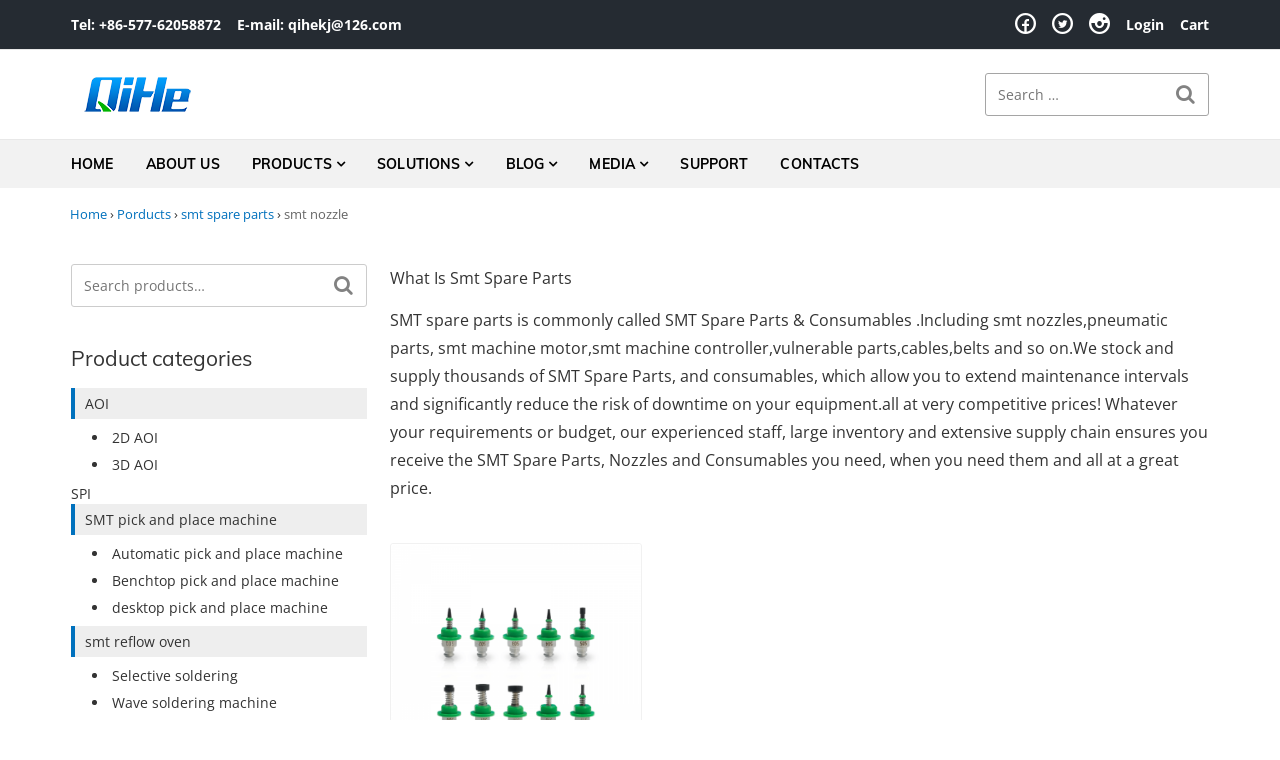

--- FILE ---
content_type: text/html; charset=UTF-8
request_url: https://www.qhsmt.com/product-category/smt-spare-parts/smt-nozzle/
body_size: 36940
content:
<!DOCTYPE html>
<html class="no-js" dir="ltr" lang="en-US" prefix="og: https://ogp.me/ns#">
<head><meta charset="UTF-8"><script>if(navigator.userAgent.match(/MSIE|Internet Explorer/i)||navigator.userAgent.match(/Trident\/7\..*?rv:11/i)){var href=document.location.href;if(!href.match(/[?&]nowprocket/)){if(href.indexOf("?")==-1){if(href.indexOf("#")==-1){document.location.href=href+"?nowprocket=1"}else{document.location.href=href.replace("#","?nowprocket=1#")}}else{if(href.indexOf("#")==-1){document.location.href=href+"&nowprocket=1"}else{document.location.href=href.replace("#","&nowprocket=1#")}}}}</script><script>class RocketLazyLoadScripts{constructor(){this.triggerEvents=["keydown","mousedown","mousemove","touchmove","touchstart","touchend","wheel"],this.userEventHandler=this._triggerListener.bind(this),this.touchStartHandler=this._onTouchStart.bind(this),this.touchMoveHandler=this._onTouchMove.bind(this),this.touchEndHandler=this._onTouchEnd.bind(this),this.clickHandler=this._onClick.bind(this),this.interceptedClicks=[],window.addEventListener("pageshow",(e=>{this.persisted=e.persisted})),window.addEventListener("DOMContentLoaded",(()=>{this._preconnect3rdParties()})),this.delayedScripts={normal:[],async:[],defer:[]},this.allJQueries=[]}_addUserInteractionListener(e){document.hidden?e._triggerListener():(this.triggerEvents.forEach((t=>window.addEventListener(t,e.userEventHandler,{passive:!0}))),window.addEventListener("touchstart",e.touchStartHandler,{passive:!0}),window.addEventListener("mousedown",e.touchStartHandler),document.addEventListener("visibilitychange",e.userEventHandler))}_removeUserInteractionListener(){this.triggerEvents.forEach((e=>window.removeEventListener(e,this.userEventHandler,{passive:!0}))),document.removeEventListener("visibilitychange",this.userEventHandler)}_onTouchStart(e){"HTML"!==e.target.tagName&&(window.addEventListener("touchend",this.touchEndHandler),window.addEventListener("mouseup",this.touchEndHandler),window.addEventListener("touchmove",this.touchMoveHandler,{passive:!0}),window.addEventListener("mousemove",this.touchMoveHandler),e.target.addEventListener("click",this.clickHandler),this._renameDOMAttribute(e.target,"onclick","rocket-onclick"))}_onTouchMove(e){window.removeEventListener("touchend",this.touchEndHandler),window.removeEventListener("mouseup",this.touchEndHandler),window.removeEventListener("touchmove",this.touchMoveHandler,{passive:!0}),window.removeEventListener("mousemove",this.touchMoveHandler),e.target.removeEventListener("click",this.clickHandler),this._renameDOMAttribute(e.target,"rocket-onclick","onclick")}_onTouchEnd(e){window.removeEventListener("touchend",this.touchEndHandler),window.removeEventListener("mouseup",this.touchEndHandler),window.removeEventListener("touchmove",this.touchMoveHandler,{passive:!0}),window.removeEventListener("mousemove",this.touchMoveHandler)}_onClick(e){e.target.removeEventListener("click",this.clickHandler),this._renameDOMAttribute(e.target,"rocket-onclick","onclick"),this.interceptedClicks.push(e),e.preventDefault(),e.stopPropagation(),e.stopImmediatePropagation()}_replayClicks(){window.removeEventListener("touchstart",this.touchStartHandler,{passive:!0}),window.removeEventListener("mousedown",this.touchStartHandler),this.interceptedClicks.forEach((e=>{e.target.dispatchEvent(new MouseEvent("click",{view:e.view,bubbles:!0,cancelable:!0}))}))}_renameDOMAttribute(e,t,n){e.hasAttribute&&e.hasAttribute(t)&&(event.target.setAttribute(n,event.target.getAttribute(t)),event.target.removeAttribute(t))}_triggerListener(){this._removeUserInteractionListener(this),"loading"===document.readyState?document.addEventListener("DOMContentLoaded",this._loadEverythingNow.bind(this)):this._loadEverythingNow()}_preconnect3rdParties(){let e=[];document.querySelectorAll("script[type=rocketlazyloadscript]").forEach((t=>{if(t.hasAttribute("src")){const n=new URL(t.src).origin;n!==location.origin&&e.push({src:n,crossOrigin:t.crossOrigin||"module"===t.getAttribute("data-rocket-type")})}})),e=[...new Map(e.map((e=>[JSON.stringify(e),e]))).values()],this._batchInjectResourceHints(e,"preconnect")}async _loadEverythingNow(){this.lastBreath=Date.now(),this._delayEventListeners(),this._delayJQueryReady(this),this._handleDocumentWrite(),this._registerAllDelayedScripts(),this._preloadAllScripts(),await this._loadScriptsFromList(this.delayedScripts.normal),await this._loadScriptsFromList(this.delayedScripts.defer),await this._loadScriptsFromList(this.delayedScripts.async);try{await this._triggerDOMContentLoaded(),await this._triggerWindowLoad()}catch(e){}window.dispatchEvent(new Event("rocket-allScriptsLoaded")),this._replayClicks()}_registerAllDelayedScripts(){document.querySelectorAll("script[type=rocketlazyloadscript]").forEach((e=>{e.hasAttribute("src")?e.hasAttribute("async")&&!1!==e.async?this.delayedScripts.async.push(e):e.hasAttribute("defer")&&!1!==e.defer||"module"===e.getAttribute("data-rocket-type")?this.delayedScripts.defer.push(e):this.delayedScripts.normal.push(e):this.delayedScripts.normal.push(e)}))}async _transformScript(e){return await this._littleBreath(),new Promise((t=>{const n=document.createElement("script");[...e.attributes].forEach((e=>{let t=e.nodeName;"type"!==t&&("data-rocket-type"===t&&(t="type"),n.setAttribute(t,e.nodeValue))})),e.hasAttribute("src")?(n.addEventListener("load",t),n.addEventListener("error",t)):(n.text=e.text,t());try{e.parentNode.replaceChild(n,e)}catch(e){t()}}))}async _loadScriptsFromList(e){const t=e.shift();return t?(await this._transformScript(t),this._loadScriptsFromList(e)):Promise.resolve()}_preloadAllScripts(){this._batchInjectResourceHints([...this.delayedScripts.normal,...this.delayedScripts.defer,...this.delayedScripts.async],"preload")}_batchInjectResourceHints(e,t){var n=document.createDocumentFragment();e.forEach((e=>{if(e.src){const i=document.createElement("link");i.href=e.src,i.rel=t,"preconnect"!==t&&(i.as="script"),e.getAttribute&&"module"===e.getAttribute("data-rocket-type")&&(i.crossOrigin=!0),e.crossOrigin&&(i.crossOrigin=e.crossOrigin),n.appendChild(i)}})),document.head.appendChild(n)}_delayEventListeners(){let e={};function t(t,n){!function(t){function n(n){return e[t].eventsToRewrite.indexOf(n)>=0?"rocket-"+n:n}e[t]||(e[t]={originalFunctions:{add:t.addEventListener,remove:t.removeEventListener},eventsToRewrite:[]},t.addEventListener=function(){arguments[0]=n(arguments[0]),e[t].originalFunctions.add.apply(t,arguments)},t.removeEventListener=function(){arguments[0]=n(arguments[0]),e[t].originalFunctions.remove.apply(t,arguments)})}(t),e[t].eventsToRewrite.push(n)}function n(e,t){let n=e[t];Object.defineProperty(e,t,{get:()=>n||function(){},set(i){e["rocket"+t]=n=i}})}t(document,"DOMContentLoaded"),t(window,"DOMContentLoaded"),t(window,"load"),t(window,"pageshow"),t(document,"readystatechange"),n(document,"onreadystatechange"),n(window,"onload"),n(window,"onpageshow")}_delayJQueryReady(e){let t=window.jQuery;Object.defineProperty(window,"jQuery",{get:()=>t,set(n){if(n&&n.fn&&!e.allJQueries.includes(n)){n.fn.ready=n.fn.init.prototype.ready=function(t){e.domReadyFired?t.bind(document)(n):document.addEventListener("rocket-DOMContentLoaded",(()=>t.bind(document)(n)))};const t=n.fn.on;n.fn.on=n.fn.init.prototype.on=function(){if(this[0]===window){function e(e){return e.split(" ").map((e=>"load"===e||0===e.indexOf("load.")?"rocket-jquery-load":e)).join(" ")}"string"==typeof arguments[0]||arguments[0]instanceof String?arguments[0]=e(arguments[0]):"object"==typeof arguments[0]&&Object.keys(arguments[0]).forEach((t=>{delete Object.assign(arguments[0],{[e(t)]:arguments[0][t]})[t]}))}return t.apply(this,arguments),this},e.allJQueries.push(n)}t=n}})}async _triggerDOMContentLoaded(){this.domReadyFired=!0,await this._littleBreath(),document.dispatchEvent(new Event("rocket-DOMContentLoaded")),await this._littleBreath(),window.dispatchEvent(new Event("rocket-DOMContentLoaded")),await this._littleBreath(),document.dispatchEvent(new Event("rocket-readystatechange")),await this._littleBreath(),document.rocketonreadystatechange&&document.rocketonreadystatechange()}async _triggerWindowLoad(){await this._littleBreath(),window.dispatchEvent(new Event("rocket-load")),await this._littleBreath(),window.rocketonload&&window.rocketonload(),await this._littleBreath(),this.allJQueries.forEach((e=>e(window).trigger("rocket-jquery-load"))),await this._littleBreath();const e=new Event("rocket-pageshow");e.persisted=this.persisted,window.dispatchEvent(e),await this._littleBreath(),window.rocketonpageshow&&window.rocketonpageshow({persisted:this.persisted})}_handleDocumentWrite(){const e=new Map;document.write=document.writeln=function(t){const n=document.currentScript,i=document.createRange(),r=n.parentElement;let o=e.get(n);void 0===o&&(o=n.nextSibling,e.set(n,o));const s=document.createDocumentFragment();i.setStart(s,0),s.appendChild(i.createContextualFragment(t)),r.insertBefore(s,o)}}async _littleBreath(){Date.now()-this.lastBreath>45&&(await this._requestAnimFrame(),this.lastBreath=Date.now())}async _requestAnimFrame(){return document.hidden?new Promise((e=>setTimeout(e))):new Promise((e=>requestAnimationFrame(e)))}static run(){const e=new RocketLazyLoadScripts;e._addUserInteractionListener(e)}}RocketLazyLoadScripts.run();</script>

<meta name="viewport" content="width=device-width, initial-scale=1">
<link rel="profile" href="http://gmpg.org/xfn/11">
<link rel="pingback" href="https://www.qhsmt.com/xmlrpc.php">
<title>smt nozzle - Smt pick and place machine, Stencil Printer, Reflow Oven Manufacturers</title><link rel="preload" as="font" href="https://www.qhsmt.com/wp-content/plugins/product-tabs-manager-for-woocommerce/berocket/assets/fonts/fontawesome-webfont.woff2?v=4.7.0" crossorigin><link rel="preload" as="font" href="https://www.qhsmt.com/wp-content/plugins/woocommerce/assets/fonts/WooCommerce.woff" crossorigin><link rel="preload" as="font" href="https://fonts.gstatic.com/s/muli/v28/7Auwp_0qiz-afTLGLQ.woff2" crossorigin><link rel="preload" as="font" href="https://fonts.gstatic.com/s/opensans/v35/memvYaGs126MiZpBA-UvWbX2vVnXBbObj2OVTS-muw.woff2" crossorigin><link rel="preload" as="font" href="https://www.qhsmt.com/wp-content/themes/nur/nur/assets/libs/typicons/typicons.woff" crossorigin><style id="wpr-usedcss">@font-face{font-display:swap;font-family:FontAwesome;src:url('https://www.qhsmt.com/wp-content/plugins/product-tabs-manager-for-woocommerce/berocket/assets/fonts/fontawesome-webfont.woff2?v=4.7.0') format('woff2'),url('https://www.qhsmt.com/wp-content/plugins/product-tabs-manager-for-woocommerce/berocket/assets/fonts/fontawesome-webfont.woff?v=4.7.0') format('woff'),url('https://www.qhsmt.com/wp-content/plugins/product-tabs-manager-for-woocommerce/berocket/assets/fonts/fontawesome-webfont.ttf?v=4.7.0') format('truetype');font-weight:400;font-style:normal}.fa{display:inline-block;font:14px/1 FontAwesome;font-size:inherit;text-rendering:auto;-webkit-font-smoothing:antialiased;-moz-osx-font-smoothing:grayscale}.fa-search:before{content:"\f002"}.wp-block-button__link{box-sizing:border-box;cursor:pointer;display:inline-block;text-align:center;word-break:break-word}:where(.wp-block-button__link){border-radius:9999px;box-shadow:none;padding:calc(.667em + 2px) calc(1.333em + 2px);text-decoration:none}:where(.wp-block-calendar table:not(.has-background) th){background:#ddd}:where(.wp-block-columns.has-background){padding:1.25em 2.375em}:where(.wp-block-post-comments input[type=submit]){border:none}:where(.wp-block-file__button){border-radius:2em;padding:.5em 1em}:where(.wp-block-file__button):is(a):active,:where(.wp-block-file__button):is(a):focus,:where(.wp-block-file__button):is(a):hover,:where(.wp-block-file__button):is(a):visited{box-shadow:none;color:#fff;opacity:.85;text-decoration:none}.wp-block-group{box-sizing:border-box}ol,ul{box-sizing:border-box}:where(.wp-block-navigation.has-background .wp-block-navigation-item a:not(.wp-element-button)),:where(.wp-block-navigation.has-background .wp-block-navigation-submenu a:not(.wp-element-button)){padding:.5em 1em}:where(.wp-block-navigation .wp-block-navigation__submenu-container .wp-block-navigation-item a:not(.wp-element-button)),:where(.wp-block-navigation .wp-block-navigation__submenu-container .wp-block-navigation-submenu a:not(.wp-element-button)),:where(.wp-block-navigation .wp-block-navigation__submenu-container .wp-block-navigation-submenu button.wp-block-navigation-item__content),:where(.wp-block-navigation .wp-block-navigation__submenu-container .wp-block-pages-list__item button.wp-block-navigation-item__content){padding:.5em 1em}:where(p.has-text-color:not(.has-link-color)) a{color:inherit}:where(.wp-block-search__button){border:1px solid #ccc;padding:.375em .625em}:where(.wp-block-search__button-inside .wp-block-search__inside-wrapper){border:1px solid #949494;padding:4px}:where(.wp-block-search__button-inside .wp-block-search__inside-wrapper) .wp-block-search__input{border:none;border-radius:0;padding:0 0 0 .25em}:where(.wp-block-search__button-inside .wp-block-search__inside-wrapper) .wp-block-search__input:focus{outline:0}:where(.wp-block-search__button-inside .wp-block-search__inside-wrapper) :where(.wp-block-search__button){padding:.125em .5em}:where(pre.wp-block-verse){font-family:inherit}.wp-element-button{cursor:pointer}:root{--wp--preset--font-size--normal:16px;--wp--preset--font-size--huge:42px}.screen-reader-text{clip:rect(1px,1px,1px,1px);word-wrap:normal!important;border:0;-webkit-clip-path:inset(50%);clip-path:inset(50%);height:1px;margin:-1px;overflow:hidden;padding:0;position:absolute;width:1px}.screen-reader-text:focus{clip:auto!important;background-color:#ddd;-webkit-clip-path:none;clip-path:none;color:#444;display:block;font-size:1em;height:auto;left:5px;line-height:normal;padding:15px 23px 14px;text-decoration:none;top:5px;width:auto;z-index:100000}html :where(.has-border-color){border-style:solid}html :where([style*=border-top-color]){border-top-style:solid}html :where([style*=border-right-color]){border-right-style:solid}html :where([style*=border-bottom-color]){border-bottom-style:solid}html :where([style*=border-left-color]){border-left-style:solid}html :where([style*=border-width]){border-style:solid}html :where([style*=border-top-width]){border-top-style:solid}html :where([style*=border-right-width]){border-right-style:solid}html :where([style*=border-bottom-width]){border-bottom-style:solid}html :where([style*=border-left-width]){border-left-style:solid}html :where(img[class*=wp-image-]){height:auto;max-width:100%}html :where(.is-position-sticky){--wp-admin--admin-bar--position-offset:var(--wp-admin--admin-bar--height,0px)}@media screen and (max-width:600px){html :where(.is-position-sticky){--wp-admin--admin-bar--position-offset:0px}}.screen-reader-text{clip:rect(1px,1px,1px,1px);word-wrap:normal!important;border:0;-webkit-clip-path:inset(50%);clip-path:inset(50%);height:1px;margin:-1px;overflow:hidden;overflow-wrap:normal!important;padding:0;position:absolute!important;width:1px}.screen-reader-text:focus{clip:auto!important;background-color:#fff;border-radius:3px;box-shadow:0 0 2px 2px rgba(0,0,0,.6);-webkit-clip-path:none;clip-path:none;color:#2b2d2f;display:block;font-size:.875rem;font-weight:700;height:auto;left:5px;line-height:normal;padding:15px 23px 14px;text-decoration:none;top:5px;width:auto;z-index:100000}.wc-block-components-error{align-items:center;color:#757575;display:flex;flex-direction:column;justify-content:center;margin:40px 0;padding:40px 0;text-align:center}.wc-block-components-error__header{color:#646970;font-size:2em;margin:0}.wc-block-components-error__image{margin:0 0 24px;width:25%}.wc-block-components-error__text{color:#8c8f94;font-size:1.25em;margin:1em 0 0;max-width:60ch}.wc-block-components-error__message{color:#8c8f94;font-style:italic;margin:1em auto 0;max-width:60ch}.wc-block-error__button{margin:40px 0 0}.wc-block-filter-title-placeholder{background-color:currentColor!important;border:0!important;border-radius:.25rem;border-radius:1.625em;box-shadow:none;color:currentColor!important;display:block;line-height:1;margin-bottom:12px;margin-top:12px;max-width:100%!important;max-width:-webkit-max-content!important;max-width:-moz-max-content!important;max-width:max-content!important;min-width:80px;opacity:.15;outline:0!important;overflow:hidden!important;pointer-events:none;position:relative!important;width:100%;z-index:1}.wc-block-filter-title-placeholder>*{visibility:hidden}.wc-block-filter-title-placeholder:after{-webkit-animation:1.5s ease-in-out infinite loading__animation;animation:1.5s ease-in-out infinite loading__animation;background-image:linear-gradient(90deg,currentColor,hsla(0,0%,96%,.302),currentColor);background-repeat:no-repeat;content:" ";display:block;height:100%;left:0;position:absolute;right:0;top:0;transform:translateX(-100%)}@media screen and (prefers-reduced-motion:reduce){.wc-block-filter-title-placeholder{-webkit-animation:none;animation:none}}.wc-block-filter-title-placeholder .wc-block-price-filter__title{height:1em;margin:0}.wc-block-components-filter-reset-button{background:0 0;border:0;border-radius:0;box-shadow:none;color:inherit;cursor:pointer;display:inline;font-family:inherit;font-size:inherit;font-size:.875em;font-style:inherit;font-weight:inherit;font-weight:400;letter-spacing:inherit;line-height:inherit;margin:0;padding:0;text-decoration:inherit;text-decoration:underline;text-shadow:none;text-transform:inherit;vertical-align:baseline}.wc-block-components-filter-reset-button:active,.wc-block-components-filter-reset-button:focus,.wc-block-components-filter-reset-button:hover{background:0 0}.wc-block-components-filter-reset-button:hover{color:inherit;text-decoration:none}.wc-block-components-filter-reset-button[disabled]{cursor:not-allowed}.wc-block-components-filter-submit-button{border:none;display:block;margin-left:auto;white-space:nowrap}.wc-block-components-filter-submit-button.is-loading{background-color:currentColor!important;border:0!important;border-radius:.25rem;border-radius:0;box-shadow:none;color:currentColor!important;display:block;line-height:1;line-height:normal;margin-top:16px;max-width:100%!important;opacity:.15;outline:0!important;overflow:hidden!important;pointer-events:none;position:relative!important;width:100%;width:-webkit-max-content;width:-moz-max-content;width:max-content;z-index:1}.wc-block-components-filter-submit-button.is-loading>*{visibility:hidden}.wc-block-components-filter-submit-button.is-loading:after{-webkit-animation:1.5s ease-in-out infinite loading__animation;animation:1.5s ease-in-out infinite loading__animation;background-image:linear-gradient(90deg,currentColor,hsla(0,0%,96%,.302),currentColor);background-repeat:no-repeat;content:" ";display:block;height:100%;left:0;position:absolute;right:0;top:0;transform:translateX(-100%)}@media screen and (prefers-reduced-motion:reduce){.wc-block-components-filter-submit-button.is-loading{-webkit-animation:none;animation:none}}.wc-block-components-formatted-money-amount{white-space:nowrap}.wc-block-components-price-slider{margin-bottom:24px}.wc-block-components-price-slider.is-loading.is-disabled .wc-block-components-filter-reset-button,.wc-block-components-price-slider.is-loading.is-disabled .wc-block-components-filter-submit-button,.wc-block-components-price-slider.is-loading.is-disabled .wc-block-components-price-slider__range-input-wrapper{background-color:currentColor!important;border:0!important;border-radius:.25rem;box-shadow:none;color:currentColor!important;display:block;line-height:1;max-width:100%!important;opacity:.15;outline:0!important;overflow:hidden!important;pointer-events:none;position:relative!important;width:100%;z-index:1}.wc-block-components-price-slider.is-loading.is-disabled .wc-block-components-filter-reset-button>*,.wc-block-components-price-slider.is-loading.is-disabled .wc-block-components-filter-submit-button>*,.wc-block-components-price-slider.is-loading.is-disabled .wc-block-components-price-slider__range-input-wrapper>*{visibility:hidden}.wc-block-components-price-slider.is-loading.is-disabled .wc-block-components-filter-reset-button:after,.wc-block-components-price-slider.is-loading.is-disabled .wc-block-components-filter-submit-button:after,.wc-block-components-price-slider.is-loading.is-disabled .wc-block-components-price-slider__range-input-wrapper:after{-webkit-animation:1.5s ease-in-out infinite loading__animation;animation:1.5s ease-in-out infinite loading__animation;background-image:linear-gradient(90deg,currentColor,hsla(0,0%,96%,.302),currentColor);background-repeat:no-repeat;content:" ";display:block;height:100%;left:0;position:absolute;right:0;top:0;transform:translateX(-100%)}@media screen and (prefers-reduced-motion:reduce){.wc-block-components-price-slider.is-loading.is-disabled .wc-block-components-filter-reset-button,.wc-block-components-price-slider.is-loading.is-disabled .wc-block-components-filter-submit-button,.wc-block-components-price-slider.is-loading.is-disabled .wc-block-components-price-slider__range-input-wrapper{-webkit-animation:none;animation:none}}.wc-block-components-price-slider.is-loading.is-disabled .wc-block-components-price-slider__amount{display:none}.wc-block-components-price-slider.is-disabled:not(.is-loading) .wc-block-components-price-slider__amount,.wc-block-components-price-slider.is-disabled:not(.is-loading) .wc-block-components-price-slider__button,.wc-block-components-price-slider.is-disabled:not(.is-loading) .wc-block-components-price-slider__range-input-wrapper{-webkit-animation:none;animation:none}.wc-block-components-price-slider__range-input-wrapper{-webkit-appearance:none;-moz-appearance:none;appearance:none;background:0 0;border:0!important;border-radius:4px;clear:both;flex-grow:1;height:4px;margin:15px 0;outline:0;padding:0!important;position:relative}.wc-block-components-price-slider__range-input-wrapper:before{background:currentColor;bottom:0;content:"";left:0;opacity:.2;position:absolute;right:0;top:0}.wc-block-components-price-slider__range-input-wrapper.is-loading{background-color:currentColor!important;border:0!important;border-radius:.25rem;border-radius:0;box-shadow:none;color:currentColor!important;display:block;height:.5625em;line-height:1;max-width:100%!important;opacity:.15;outline:0!important;overflow:hidden!important;pointer-events:none;position:relative!important;width:100%;z-index:1}.wc-block-components-price-slider__range-input-wrapper.is-loading>*{visibility:hidden}.wc-block-components-price-slider__range-input-wrapper.is-loading:after{-webkit-animation:1.5s ease-in-out infinite loading__animation;animation:1.5s ease-in-out infinite loading__animation;background-image:linear-gradient(90deg,currentColor,hsla(0,0%,96%,.302),currentColor);background-repeat:no-repeat;content:" ";display:block;height:100%;left:0;position:absolute;right:0;top:0;transform:translateX(-100%)}@media screen and (prefers-reduced-motion:reduce){.wc-block-components-price-slider__range-input-wrapper.is-loading{-webkit-animation:none;animation:none}}.wc-block-components-price-slider__range-input-progress{--track-background:linear-gradient(90deg,transparent var(--low),var(--range-color) 0,var(--range-color) var(--high),transparent 0) no-repeat 0 100%/100% 100%;--range-color:currentColor;background:var(--track-background);height:4px;left:0;position:absolute;top:0;width:100%}.wc-block-components-price-slider__controls{align-items:center;display:flex;gap:8px;justify-content:space-between;margin:16px 0}.wc-block-components-price-slider__controls .wc-block-components-price-slider__amount{border-radius:4px;border-width:1px;font-size:.875em;margin:0;max-width:80px;min-width:0;padding:8px;width:auto}.wc-block-components-price-slider--is-input-inline .wc-block-components-price-slider__controls .wc-block-components-price-slider__amount{max-width:60px}.wc-block-components-price-slider__controls .wc-block-components-price-slider__amount.is-loading{background-color:currentColor!important;border:0!important;border-radius:.25rem;border-radius:0!important;box-shadow:none;color:currentColor!important;display:block;line-height:1;max-width:100%!important;opacity:.15;outline:0!important;overflow:hidden!important;pointer-events:none;position:relative!important;width:100%;width:-webkit-max-content;width:-moz-max-content;width:max-content;z-index:1}.wc-block-components-price-slider__controls .wc-block-components-price-slider__amount.is-loading>*{visibility:hidden}.wc-block-components-price-slider__controls .wc-block-components-price-slider__amount.is-loading:after{-webkit-animation:1.5s ease-in-out infinite loading__animation;animation:1.5s ease-in-out infinite loading__animation;background-image:linear-gradient(90deg,currentColor,hsla(0,0%,96%,.302),currentColor);background-repeat:no-repeat;content:" ";display:block;height:100%;left:0;position:absolute;right:0;top:0;transform:translateX(-100%)}@media screen and (prefers-reduced-motion:reduce){.wc-block-components-price-slider__controls .wc-block-components-price-slider__amount.is-loading{-webkit-animation:none;animation:none}}.wc-block-components-price-slider__range-text{align-items:center;display:flex;justify-content:space-between;margin:24px 0}.wc-block-components-price-slider__range-text .wc-block-components-formatted-money-amount{font-size:.875em}.wc-block-components-price-slider__actions{align-items:center;display:flex;gap:16px;justify-content:flex-end}.wc-block-components-price-slider__actions button[type=submit]:not(.wp-block-search__button).wc-block-components-filter-submit-button{font-size:.875em;margin-left:0;margin-top:0}.wc-block-components-price-slider__range-input{-webkit-appearance:none;-moz-appearance:none;appearance:none;background:0 0;border:0!important;display:block;height:0;left:0;margin:0;outline:0;outline:0!important;padding:0!important;pointer-events:none;position:relative;position:absolute;top:0;width:100%}.wc-block-components-price-slider__range-input::-webkit-slider-runnable-track{-webkit-appearance:none;-moz-appearance:none;appearance:none;cursor:default;height:1px;outline:0}.wc-block-components-price-slider__range-input::-webkit-slider-thumb{-webkit-appearance:none;-moz-appearance:none;appearance:none;background:#fff;background-position:0 0;border:2px solid #1e1e1e;border-radius:100%;box-sizing:content-box;cursor:pointer;height:12px;margin:-5px 0 0;padding:0;pointer-events:auto;-webkit-transition:transform .2s ease-in-out;transition:transform .2s ease-in-out;vertical-align:top;width:12px;z-index:20}.wc-block-components-price-slider__range-input::-webkit-slider-thumb:hover{background:#1e1e1e;border-color:#fff}.wc-block-components-price-slider__range-input::-webkit-slider-progress{-webkit-appearance:none;-moz-appearance:none;appearance:none;background:0 0;border:0!important;margin:0;outline:0;padding:0!important}.wc-block-components-price-slider__range-input::-moz-focus-outer{border:0}.wc-block-components-price-slider__range-input::-moz-range-track{-webkit-appearance:none;-moz-appearance:none;appearance:none;cursor:default;height:1px;outline:0}.wc-block-components-price-slider__range-input::-moz-range-progress{-webkit-appearance:none;-moz-appearance:none;appearance:none;background:0 0;border:0!important;margin:0;outline:0;padding:0!important}.wc-block-components-price-slider__range-input::-moz-range-thumb{-webkit-appearance:none;-moz-appearance:none;appearance:none;background:#fff;background-position:0 0;border:2px solid #1e1e1e;border-radius:100%;box-sizing:content-box;cursor:pointer;height:12px;margin:0;padding:0;pointer-events:auto;-moz-transition:transform .2s ease-in-out;transition:transform .2s ease-in-out;vertical-align:top;width:12px;z-index:20}.wc-block-components-price-slider__range-input::-moz-range-thumb:hover{background:#1e1e1e;border-color:#fff}.wc-block-components-price-slider__range-input::-ms-thumb{-webkit-appearance:none;-moz-appearance:none;appearance:none;background:#fff;background-position:0 0;border:2px solid #1e1e1e;border-radius:100%;box-sizing:content-box;cursor:pointer;height:12px;margin:0;padding:0;pointer-events:auto;-ms-transition:transform .2s ease-in-out;transition:transform .2s ease-in-out;vertical-align:top;width:12px;z-index:20}.wc-block-components-price-slider__range-input::-ms-thumb:hover{background:#1e1e1e;border-color:#fff}.wc-block-components-price-slider__range-input:focus::-webkit-slider-thumb{background:#1e1e1e;border-color:#fff}.wc-block-components-price-slider__range-input:focus::-moz-range-thumb{background:#1e1e1e;border-color:#fff}.wc-block-components-price-slider__range-input:focus::-ms-thumb{background:#1e1e1e;border-color:#fff}.wc-block-components-price-slider__range-input.wc-block-components-price-slider__range-input--min{z-index:21}.wc-block-components-price-slider__range-input.wc-block-components-price-slider__range-input--min::-webkit-slider-thumb{background-position-x:left;margin-left:-2px}.wc-block-components-price-slider__range-input.wc-block-components-price-slider__range-input--min::-moz-range-thumb{background-position-x:left;transform:translate(-2px,2px)}.wc-block-components-price-slider__range-input.wc-block-components-price-slider__range-input--min::-ms-thumb{background-position-x:left}.wc-block-components-price-slider__range-input.wc-block-components-price-slider__range-input--max{z-index:20}.wc-block-components-price-slider__range-input.wc-block-components-price-slider__range-input--max::-webkit-slider-thumb{background-position-x:right;margin-left:2px}.wc-block-components-price-slider__range-input.wc-block-components-price-slider__range-input--max::-moz-range-thumb{background-position-x:right;transform:translate(2px,2px)}.wc-block-components-price-slider__range-input.wc-block-components-price-slider__range-input--max::-ms-thumb{background-position-x:right}.rtl .wc-block-components-price-slider__range-input-progress{--track-background:linear-gradient(270deg,transparent var(--low),var(--range-color) 0,var(--range-color) var(--high),transparent 0) no-repeat 0 100%/100% 100%;--range-color:#af7dd1;background:var(--track-background)}@media (-ms-high-contrast:none),screen and (-ms-high-contrast:active){.wc-block-components-price-slider__range-input-wrapper{background:0 0;box-shadow:none;height:24px}.wc-block-components-price-slider__range-input-progress{background:#af7dd1;top:7px;width:100%}.wc-block-components-price-slider__range-input{height:24px;pointer-events:auto}.wc-block-components-price-slider__range-input::-ms-track{background:0 0;border-color:transparent;border-width:7px 0;color:transparent}.wc-block-components-price-slider__range-input::-ms-fill-lower{background:#e1e1e1;box-shadow:inset 0 0 0 1px #b8b8b8}.wc-block-components-price-slider__range-input::-ms-fill-upper{background:0 0}.wc-block-components-price-slider__range-input::-ms-tooltip{display:none}.wc-block-components-price-slider__range-input::-ms-thumb{pointer-events:auto;transform:translate(1px)}.wc-block-components-price-slider__range-input--max::-ms-fill-upper{background:#e1e1e1;box-shadow:inset 0 0 0 1px #b8b8b8}.wc-block-components-price-slider__range-input--max::-ms-fill-lower{background:0 0}.wc-block-components-price-slider.is-loading.is-disabled .wc-block-components-price-slider__range-input-wrapper{background-color:currentColor!important;border:0!important;border-radius:.25rem;box-shadow:none;color:currentColor!important;display:block;line-height:1;max-width:100%!important;opacity:.15;outline:0!important;overflow:hidden!important;pointer-events:none;position:relative!important;width:100%;z-index:1}.wc-block-components-price-slider.is-loading.is-disabled .wc-block-components-price-slider__range-input-wrapper>*{visibility:hidden}.wc-block-components-price-slider.is-loading.is-disabled .wc-block-components-price-slider__range-input-wrapper:after{-webkit-animation:1.5s ease-in-out infinite loading__animation;animation:1.5s ease-in-out infinite loading__animation;background-image:linear-gradient(90deg,currentColor,hsla(0,0%,96%,.302),currentColor);background-repeat:no-repeat;content:" ";display:block;height:100%;left:0;position:absolute;right:0;top:0;transform:translateX(-100%)}}@media screen and (-ms-high-contrast:active)and (prefers-reduced-motion:reduce),screen and (-ms-high-contrast:none)and (prefers-reduced-motion:reduce){.wc-block-components-price-slider.is-loading.is-disabled .wc-block-components-price-slider__range-input-wrapper{-webkit-animation:none;animation:none}}@media (-ms-high-contrast:none),screen and (-ms-high-contrast:active){.wc-block-components-price-slider.is-disabled:not(.is-loading) .wc-block-components-price-slider__range-input-wrapper{-webkit-animation:none;animation:none}}@supports(-ms-ime-align:auto){.wc-block-components-price-slider__range-input-wrapper{background:0 0;box-shadow:none;height:24px}.wc-block-components-price-slider__range-input-progress{background:#af7dd1;top:7px;width:100%}.wc-block-components-price-slider__range-input{height:24px;pointer-events:auto}.wc-block-components-price-slider__range-input::-ms-track{background:0 0;border-color:transparent;border-width:7px 0;color:transparent}.wc-block-components-price-slider__range-input::-ms-fill-lower{background:#e1e1e1;box-shadow:inset 0 0 0 1px #b8b8b8}.wc-block-components-price-slider__range-input::-ms-fill-upper{background:0 0}.wc-block-components-price-slider__range-input::-ms-tooltip{display:none}.wc-block-components-price-slider__range-input::-ms-thumb{pointer-events:auto;transform:translate(1px)}.wc-block-components-price-slider__range-input--max::-ms-fill-upper{background:#e1e1e1;box-shadow:inset 0 0 0 1px #b8b8b8}.wc-block-components-price-slider__range-input--max::-ms-fill-lower{background:0 0}.wc-block-components-price-slider.is-loading.is-disabled .wc-block-components-price-slider__range-input-wrapper{background-color:currentColor!important;border:0!important;border-radius:.25rem;box-shadow:none;color:currentColor!important;display:block;line-height:1;max-width:100%!important;opacity:.15;outline:0!important;overflow:hidden!important;pointer-events:none;position:relative!important;width:100%;z-index:1}.wc-block-components-price-slider.is-loading.is-disabled .wc-block-components-price-slider__range-input-wrapper>*{visibility:hidden}.wc-block-components-price-slider.is-loading.is-disabled .wc-block-components-price-slider__range-input-wrapper:after{-webkit-animation:1.5s ease-in-out infinite loading__animation;animation:1.5s ease-in-out infinite loading__animation;background-image:linear-gradient(90deg,currentColor,hsla(0,0%,96%,.302),currentColor);background-repeat:no-repeat;content:" ";display:block;height:100%;left:0;position:absolute;right:0;top:0;transform:translateX(-100%)}@media screen and (prefers-reduced-motion:reduce){.wc-block-components-price-slider.is-loading.is-disabled .wc-block-components-price-slider__range-input-wrapper{-webkit-animation:none;animation:none}}.wc-block-components-price-slider.is-disabled:not(.is-loading) .wc-block-components-price-slider__range-input-wrapper{-webkit-animation:none;animation:none}}@-webkit-keyframes spin{0%{transform:rotate(0)}to{transform:rotate(1turn)}}@keyframes spin{0%{transform:rotate(0)}to{transform:rotate(1turn)}}@media only screen and (max-width:700px){.wp-block-woocommerce-cart.is-loading{padding-top:16px}}:where(.wp-block-woocommerce-mini-cart-contents){background:#fff}.wp-block-woocommerce-price-filter{border-color:#757575;border-radius:4px;border-style:none!important}.wp-block-woocommerce-price-filter h1,.wp-block-woocommerce-price-filter h2,.wp-block-woocommerce-price-filter h3,.wp-block-woocommerce-price-filter h5{text-transform:inherit}.wc-block-price-filter,.wc-block-price-filter__controls,.wc-block-price-slider{border-color:inherit;border-radius:inherit}.wc-block-price-filter__controls input{border-color:inherit!important;border-radius:inherit!important;border-style:solid}.wc-block-price-filter__controls .input-loading{background-color:currentColor!important;border:0!important;border-radius:.25rem;border-radius:0;box-shadow:none;color:currentColor!important;display:block;height:2em;line-height:1;max-width:100%!important;opacity:.15;outline:0!important;overflow:hidden!important;pointer-events:none;position:relative!important;width:100%;width:5.625em;z-index:1}.wc-block-price-filter__controls .input-loading>*{visibility:hidden}.wc-block-price-filter__controls .input-loading:after{-webkit-animation:1.5s ease-in-out infinite loading__animation;animation:1.5s ease-in-out infinite loading__animation;background-image:linear-gradient(90deg,currentColor,hsla(0,0%,96%,.302),currentColor);background-repeat:no-repeat;content:" ";display:block;height:100%;left:0;position:absolute;right:0;top:0;transform:translateX(-100%)}@media screen and (prefers-reduced-motion:reduce){.wc-block-price-filter__controls .input-loading{-webkit-animation:none;animation:none}}.wc-block-price-filter__button.wc-block-components-price-slider__button{font-size:.875em;padding:.5em 1em}:where(div[data-block-name="woocommerce/legacy-template"]){margin-left:auto;margin-right:auto;max-width:1000px}@-webkit-keyframes loading__animation{to{transform:translateX(100%)}}@keyframes loading__animation{to{transform:translateX(100%)}}.wp-block-button__link{color:#fff;background-color:#32373c;border-radius:9999px;box-shadow:none;text-decoration:none;padding:calc(.667em + 2px) calc(1.333em + 2px);font-size:1.125em}body{--wp--preset--color--black:#000000;--wp--preset--color--cyan-bluish-gray:#abb8c3;--wp--preset--color--white:#ffffff;--wp--preset--color--pale-pink:#f78da7;--wp--preset--color--vivid-red:#cf2e2e;--wp--preset--color--luminous-vivid-orange:#ff6900;--wp--preset--color--luminous-vivid-amber:#fcb900;--wp--preset--color--light-green-cyan:#7bdcb5;--wp--preset--color--vivid-green-cyan:#00d084;--wp--preset--color--pale-cyan-blue:#8ed1fc;--wp--preset--color--vivid-cyan-blue:#0693e3;--wp--preset--color--vivid-purple:#9b51e0;--wp--preset--gradient--vivid-cyan-blue-to-vivid-purple:linear-gradient(135deg,rgba(6, 147, 227, 1) 0%,rgb(155, 81, 224) 100%);--wp--preset--gradient--light-green-cyan-to-vivid-green-cyan:linear-gradient(135deg,rgb(122, 220, 180) 0%,rgb(0, 208, 130) 100%);--wp--preset--gradient--luminous-vivid-amber-to-luminous-vivid-orange:linear-gradient(135deg,rgba(252, 185, 0, 1) 0%,rgba(255, 105, 0, 1) 100%);--wp--preset--gradient--luminous-vivid-orange-to-vivid-red:linear-gradient(135deg,rgba(255, 105, 0, 1) 0%,rgb(207, 46, 46) 100%);--wp--preset--gradient--very-light-gray-to-cyan-bluish-gray:linear-gradient(135deg,rgb(238, 238, 238) 0%,rgb(169, 184, 195) 100%);--wp--preset--gradient--cool-to-warm-spectrum:linear-gradient(135deg,rgb(74, 234, 220) 0%,rgb(151, 120, 209) 20%,rgb(207, 42, 186) 40%,rgb(238, 44, 130) 60%,rgb(251, 105, 98) 80%,rgb(254, 248, 76) 100%);--wp--preset--gradient--blush-light-purple:linear-gradient(135deg,rgb(255, 206, 236) 0%,rgb(152, 150, 240) 100%);--wp--preset--gradient--blush-bordeaux:linear-gradient(135deg,rgb(254, 205, 165) 0%,rgb(254, 45, 45) 50%,rgb(107, 0, 62) 100%);--wp--preset--gradient--luminous-dusk:linear-gradient(135deg,rgb(255, 203, 112) 0%,rgb(199, 81, 192) 50%,rgb(65, 88, 208) 100%);--wp--preset--gradient--pale-ocean:linear-gradient(135deg,rgb(255, 245, 203) 0%,rgb(182, 227, 212) 50%,rgb(51, 167, 181) 100%);--wp--preset--gradient--electric-grass:linear-gradient(135deg,rgb(202, 248, 128) 0%,rgb(113, 206, 126) 100%);--wp--preset--gradient--midnight:linear-gradient(135deg,rgb(2, 3, 129) 0%,rgb(40, 116, 252) 100%);--wp--preset--duotone--dark-grayscale:url('#wp-duotone-dark-grayscale');--wp--preset--duotone--grayscale:url('#wp-duotone-grayscale');--wp--preset--duotone--purple-yellow:url('#wp-duotone-purple-yellow');--wp--preset--duotone--blue-red:url('#wp-duotone-blue-red');--wp--preset--duotone--midnight:url('#wp-duotone-midnight');--wp--preset--duotone--magenta-yellow:url('#wp-duotone-magenta-yellow');--wp--preset--duotone--purple-green:url('#wp-duotone-purple-green');--wp--preset--duotone--blue-orange:url('#wp-duotone-blue-orange');--wp--preset--font-size--small:13px;--wp--preset--font-size--medium:20px;--wp--preset--font-size--large:36px;--wp--preset--font-size--x-large:42px;--wp--preset--spacing--20:0.44rem;--wp--preset--spacing--30:0.67rem;--wp--preset--spacing--40:1rem;--wp--preset--spacing--50:1.5rem;--wp--preset--spacing--60:2.25rem;--wp--preset--spacing--70:3.38rem;--wp--preset--spacing--80:5.06rem;--wp--preset--shadow--natural:6px 6px 9px rgba(0, 0, 0, .2);--wp--preset--shadow--deep:12px 12px 50px rgba(0, 0, 0, .4);--wp--preset--shadow--sharp:6px 6px 0px rgba(0, 0, 0, .2);--wp--preset--shadow--outlined:6px 6px 0px -3px rgba(255, 255, 255, 1),6px 6px rgba(0, 0, 0, 1);--wp--preset--shadow--crisp:6px 6px 0px rgba(0, 0, 0, 1)}:where(.is-layout-flex){gap:.5em}:where(.wp-block-columns.is-layout-flex){gap:2em}.wpcf7 .screen-reader-response{position:absolute;overflow:hidden;clip:rect(1px,1px,1px,1px);clip-path:inset(50%);height:1px;width:1px;margin:-1px;padding:0;border:0;word-wrap:normal!important}.wpcf7 form .wpcf7-response-output{margin:2em .5em 1em;padding:.2em 1em;border:2px solid #00a0d2}.wpcf7 form.init .wpcf7-response-output,.wpcf7 form.resetting .wpcf7-response-output,.wpcf7 form.submitting .wpcf7-response-output{display:none}.wpcf7 form.sent .wpcf7-response-output{border-color:#46b450}.wpcf7 form.aborted .wpcf7-response-output,.wpcf7 form.failed .wpcf7-response-output{border-color:#dc3232}.wpcf7 form.spam .wpcf7-response-output{border-color:#f56e28}.wpcf7 form.invalid .wpcf7-response-output,.wpcf7 form.payment-required .wpcf7-response-output,.wpcf7 form.unaccepted .wpcf7-response-output{border-color:#ffb900}.wpcf7-form-control-wrap{position:relative}.wpcf7-not-valid-tip{color:#dc3232;font-size:1em;font-weight:400;display:block}.use-floating-validation-tip .wpcf7-not-valid-tip{position:relative;top:-2ex;left:1em;z-index:100;border:1px solid #dc3232;background:#fff;padding:.2em .8em;width:24em}.wpcf7-spinner{visibility:hidden;display:inline-block;background-color:#23282d;opacity:.75;width:24px;height:24px;border:none;border-radius:100%;padding:0;margin:0 24px;position:relative}form.submitting .wpcf7-spinner{visibility:visible}.wpcf7-spinner::before{content:'';position:absolute;background-color:#fbfbfc;top:4px;left:4px;width:6px;height:6px;border:none;border-radius:100%;transform-origin:8px 8px;animation-name:spin;animation-duration:1s;animation-timing-function:linear;animation-iteration-count:infinite}@media (prefers-reduced-motion:reduce){.wpcf7-spinner::before{animation-name:blink;animation-duration:2s}}@keyframes spin{from{transform:rotate(0)}to{transform:rotate(360deg)}}@keyframes blink{from{opacity:0}50%{opacity:1}to{opacity:0}}.wpcf7 input[type=file]{cursor:pointer}.wpcf7 input[type=file]:disabled{cursor:default}.wpcf7 .wpcf7-submit:disabled{cursor:not-allowed}.wpcf7 input[type=email],.wpcf7 input[type=tel],.wpcf7 input[type=url]{direction:ltr}.woocommerce img,.woocommerce-page img{height:auto;max-width:100%}.woocommerce #content div.product div.thumbnails::after,.woocommerce #content div.product div.thumbnails::before,.woocommerce div.product div.thumbnails::after,.woocommerce div.product div.thumbnails::before,.woocommerce-page #content div.product div.thumbnails::after,.woocommerce-page #content div.product div.thumbnails::before,.woocommerce-page div.product div.thumbnails::after,.woocommerce-page div.product div.thumbnails::before{content:" ";display:table}.woocommerce #content div.product div.thumbnails::after,.woocommerce div.product div.thumbnails::after,.woocommerce-page #content div.product div.thumbnails::after,.woocommerce-page div.product div.thumbnails::after{clear:both}.woocommerce #content div.product div.thumbnails a,.woocommerce div.product div.thumbnails a,.woocommerce-page #content div.product div.thumbnails a,.woocommerce-page div.product div.thumbnails a{float:left;width:30.75%;margin-right:3.8%;margin-bottom:1em}.woocommerce #content div.product div.thumbnails a.last,.woocommerce div.product div.thumbnails a.last,.woocommerce-page #content div.product div.thumbnails a.last,.woocommerce-page div.product div.thumbnails a.last{margin-right:0}.woocommerce #content div.product div.thumbnails a.first,.woocommerce div.product div.thumbnails a.first,.woocommerce-page #content div.product div.thumbnails a.first,.woocommerce-page div.product div.thumbnails a.first{clear:both}.woocommerce #content div.product div.summary,.woocommerce div.product div.summary,.woocommerce-page #content div.product div.summary,.woocommerce-page div.product div.summary{float:right;width:48%;clear:none}.woocommerce ul.products,.woocommerce-page ul.products{clear:both}.woocommerce ul.products::after,.woocommerce ul.products::before,.woocommerce-page ul.products::after,.woocommerce-page ul.products::before{content:" ";display:table}.woocommerce ul.products::after,.woocommerce-page ul.products::after{clear:both}.woocommerce ul.products li.product,.woocommerce-page ul.products li.product{float:left;margin:0 3.8% 2.992em 0;padding:0;position:relative;width:22.05%;margin-left:0}.woocommerce ul.products li.first,.woocommerce-page ul.products li.first{clear:both}.woocommerce ul.products li.last,.woocommerce-page ul.products li.last{margin-right:0}.woocommerce ul.products.columns-3 li.product,.woocommerce-page ul.products.columns-3 li.product{width:30.75%}.woocommerce-page.columns-3 ul.products li.product,.woocommerce.columns-3 ul.products li.product{width:30.75%}.woocommerce .woocommerce-result-count,.woocommerce-page .woocommerce-result-count{float:left}.woocommerce .woocommerce-ordering,.woocommerce-page .woocommerce-ordering{float:right}.woocommerce #content table.cart img,.woocommerce table.cart img,.woocommerce-page #content table.cart img,.woocommerce-page table.cart img{height:auto}.woocommerce #content table.cart td.actions,.woocommerce table.cart td.actions,.woocommerce-page #content table.cart td.actions,.woocommerce-page table.cart td.actions{text-align:right}.woocommerce ul.product_list_widget li::after,.woocommerce ul.product_list_widget li::before,.woocommerce-page ul.product_list_widget li::after,.woocommerce-page ul.product_list_widget li::before{content:" ";display:table}.woocommerce ul.product_list_widget li::after,.woocommerce-page ul.product_list_widget li::after{clear:both}.woocommerce ul.product_list_widget li img,.woocommerce-page ul.product_list_widget li img{float:right;height:auto}.woocommerce form .password-input,.woocommerce-page form .password-input{display:flex;flex-direction:column;justify-content:center;position:relative}.woocommerce form .password-input input[type=password],.woocommerce-page form .password-input input[type=password]{padding-right:2.5rem}.woocommerce form .password-input input::-ms-reveal,.woocommerce-page form .password-input input::-ms-reveal{display:none}.woocommerce form .show-password-input,.woocommerce-page form .show-password-input{position:absolute;right:.7em;top:.7em;cursor:pointer}.woocommerce form .show-password-input::after,.woocommerce-page form .show-password-input::after{font-family:WooCommerce;speak:never;font-weight:400;font-variant:normal;text-transform:none;line-height:1;-webkit-font-smoothing:antialiased;margin-left:.618em;content:"\e010";text-decoration:none}.woocommerce form .show-password-input.display-password::after,.woocommerce-page form .show-password-input.display-password::after{color:#585858}:root{--woocommerce:#a46497;--wc-green:#7ad03a;--wc-red:#a00;--wc-orange:#ffba00;--wc-blue:#2ea2cc;--wc-primary:#a46497;--wc-primary-text:white;--wc-secondary:#ebe9eb;--wc-secondary-text:#515151;--wc-highlight:#77a464;--wc-highligh-text:white;--wc-content-bg:#fff;--wc-subtext:#767676}@-webkit-keyframes spin{100%{-webkit-transform:rotate(360deg);transform:rotate(360deg)}}@keyframes spin{100%{-webkit-transform:rotate(360deg);transform:rotate(360deg)}}@font-face{font-display:swap;font-family:WooCommerce;src:url(https://www.qhsmt.com/wp-content/plugins/woocommerce/assets/fonts/WooCommerce.eot);src:url(https://www.qhsmt.com/wp-content/plugins/woocommerce/assets/fonts/WooCommerce.eot?#iefix) format("embedded-opentype"),url(https://www.qhsmt.com/wp-content/plugins/woocommerce/assets/fonts/WooCommerce.woff) format("woff"),url(https://www.qhsmt.com/wp-content/plugins/woocommerce/assets/fonts/WooCommerce.ttf) format("truetype"),url(https://www.qhsmt.com/wp-content/plugins/woocommerce/assets/fonts/WooCommerce.svg#WooCommerce) format("svg");font-weight:400;font-style:normal}.woocommerce-store-notice{position:absolute;top:0;left:0;right:0;margin:0;width:100%;font-size:1em;padding:1em 0;text-align:center;background-color:#a46497;color:#fff;z-index:99998;box-shadow:0 1px 1em rgba(0,0,0,.2);display:none}.woocommerce-store-notice a{color:#fff;text-decoration:underline}.screen-reader-text{clip:rect(1px,1px,1px,1px);height:1px;overflow:hidden;position:absolute!important;width:1px;word-wrap:normal!important}.clear{clear:both}.woocommerce .blockUI.blockOverlay{position:relative}.woocommerce .blockUI.blockOverlay::before{height:1em;width:1em;display:block;position:absolute;top:50%;left:50%;margin-left:-.5em;margin-top:-.5em;content:"";-webkit-animation:1s ease-in-out infinite spin;animation:1s ease-in-out infinite spin;background:url(https://www.qhsmt.com/wp-content/plugins/woocommerce/assets/images/icons/loader.svg) center center;background-size:cover;line-height:1;text-align:center;font-size:2em;color:rgba(0,0,0,.75)}.woocommerce a.remove{display:block;font-size:1.5em;height:1em;width:1em;text-align:center;line-height:1;border-radius:100%;color:red!important;text-decoration:none;font-weight:700;border:0}.woocommerce a.remove:hover{color:#fff!important;background:red}.woocommerce div.product{margin-bottom:0;position:relative}.woocommerce div.product p.price,.woocommerce div.product span.price{color:#77a464;font-size:1.25em}.woocommerce div.product p.price ins,.woocommerce div.product span.price ins{background:inherit;font-weight:700;display:inline-block}.woocommerce div.product p.price del,.woocommerce div.product span.price del{opacity:.5;display:inline-block}.woocommerce div.product div.summary{margin-bottom:2em}.woocommerce div.product p.cart{margin-bottom:2em}.woocommerce div.product p.cart::after,.woocommerce div.product p.cart::before{content:" ";display:table}.woocommerce div.product p.cart::after{clear:both}.woocommerce div.product form.cart{margin-bottom:2em}.woocommerce div.product form.cart::after,.woocommerce div.product form.cart::before{content:" ";display:table}.woocommerce div.product form.cart::after{clear:both}.woocommerce div.product form.cart table{border-width:0 0 1px}.woocommerce div.product form.cart table td{padding-left:0}.woocommerce div.product form.cart .button{vertical-align:middle;float:left}.woocommerce .products ul,.woocommerce ul.products{margin:0 0 1em;padding:0;list-style:none;clear:both}.woocommerce .products ul::after,.woocommerce .products ul::before,.woocommerce ul.products::after,.woocommerce ul.products::before{content:" ";display:table}.woocommerce .products ul::after,.woocommerce ul.products::after{clear:both}.woocommerce .products ul li,.woocommerce ul.products li{list-style:none}.woocommerce ul.products li.product .woocommerce-loop-product__title,.woocommerce ul.products li.product h3{padding:.5em 0;margin:0;font-size:1em}.woocommerce ul.products li.product a{text-decoration:none}.woocommerce ul.products li.product a img{width:100%;height:auto;display:block;margin:0 0 1em;box-shadow:none}.woocommerce ul.products li.product strong{display:block}.woocommerce ul.products li.product .button{margin-top:1em}.woocommerce ul.products li.product .price{color:#77a464;display:block;font-weight:400;margin-bottom:.5em;font-size:.857em}.woocommerce ul.products li.product .price del{color:inherit;opacity:.5;display:inline-block}.woocommerce ul.products li.product .price ins{background:0 0;font-weight:700;display:inline-block}.woocommerce ul.products li.product .price .from{font-size:.67em;margin:-2px 0 0;text-transform:uppercase;color:rgba(132,132,132,.5)}.woocommerce .woocommerce-result-count{margin:0 0 1em}.woocommerce .woocommerce-ordering{margin:0 0 1em}.woocommerce .woocommerce-ordering select{vertical-align:top}.woocommerce a.button,.woocommerce button.button,.woocommerce input.button{font-size:100%;margin:0;line-height:1;cursor:pointer;position:relative;text-decoration:none;overflow:visible;padding:.618em 1em;font-weight:700;border-radius:3px;left:auto;color:#515151;background-color:#ebe9eb;border:0;display:inline-block;background-image:none;box-shadow:none;text-shadow:none}.woocommerce a.button.loading,.woocommerce button.button.loading,.woocommerce input.button.loading{opacity:.25;padding-right:2.618em}.woocommerce a.button.loading::after,.woocommerce button.button.loading::after,.woocommerce input.button.loading::after{font-family:WooCommerce;content:"\e01c";vertical-align:top;font-weight:400;position:absolute;top:.618em;right:1em;-webkit-animation:2s linear infinite spin;animation:2s linear infinite spin}.woocommerce a.button.added::after,.woocommerce button.button.added::after,.woocommerce input.button.added::after{font-family:WooCommerce;content:"\e017";margin-left:.53em;vertical-align:bottom}.woocommerce a.button:hover,.woocommerce button.button:hover,.woocommerce input.button:hover{background-color:#dfdcde;text-decoration:none;background-image:none;color:#515151}.woocommerce a.button.alt,.woocommerce button.button.alt,.woocommerce input.button.alt{background-color:#a46497;color:#fff;-webkit-font-smoothing:antialiased}.woocommerce a.button.alt:hover,.woocommerce button.button.alt:hover,.woocommerce input.button.alt:hover{background-color:#96588a;color:#fff}.woocommerce a.button.alt.disabled,.woocommerce a.button.alt.disabled:hover,.woocommerce a.button.alt:disabled,.woocommerce a.button.alt:disabled:hover,.woocommerce a.button.alt:disabled[disabled],.woocommerce a.button.alt:disabled[disabled]:hover,.woocommerce button.button.alt.disabled,.woocommerce button.button.alt.disabled:hover,.woocommerce button.button.alt:disabled,.woocommerce button.button.alt:disabled:hover,.woocommerce button.button.alt:disabled[disabled],.woocommerce button.button.alt:disabled[disabled]:hover,.woocommerce input.button.alt.disabled,.woocommerce input.button.alt.disabled:hover,.woocommerce input.button.alt:disabled,.woocommerce input.button.alt:disabled:hover,.woocommerce input.button.alt:disabled[disabled],.woocommerce input.button.alt:disabled[disabled]:hover{background-color:#a46497;color:#fff}.woocommerce a.button.disabled,.woocommerce a.button:disabled,.woocommerce a.button:disabled[disabled],.woocommerce button.button.disabled,.woocommerce button.button:disabled,.woocommerce button.button:disabled[disabled],.woocommerce input.button.disabled,.woocommerce input.button:disabled,.woocommerce input.button:disabled[disabled]{color:inherit;cursor:not-allowed;opacity:.5;padding:.618em 1em}.woocommerce a.button.disabled:hover,.woocommerce a.button:disabled:hover,.woocommerce a.button:disabled[disabled]:hover,.woocommerce button.button.disabled:hover,.woocommerce button.button:disabled:hover,.woocommerce button.button:disabled[disabled]:hover,.woocommerce input.button.disabled:hover,.woocommerce input.button:disabled:hover,.woocommerce input.button:disabled[disabled]:hover{color:inherit;background-color:#ebe9eb}.woocommerce .cart .button,.woocommerce .cart input.button{float:none}.woocommerce a.added_to_cart{padding-top:.5em;display:inline-block}.woocommerce ul.product_list_widget{list-style:none;padding:0;margin:0}.woocommerce ul.product_list_widget li{padding:4px 0;margin:0;list-style:none}.woocommerce ul.product_list_widget li::after,.woocommerce ul.product_list_widget li::before{content:" ";display:table}.woocommerce ul.product_list_widget li::after{clear:both}.woocommerce ul.product_list_widget li a{display:block;font-weight:700}.woocommerce ul.product_list_widget li img{float:right;margin-left:4px;width:32px;height:auto;box-shadow:none}.woocommerce ul.product_list_widget li dl{margin:0;padding-left:1em;border-left:2px solid rgba(0,0,0,.1)}.woocommerce ul.product_list_widget li dl::after,.woocommerce ul.product_list_widget li dl::before{content:" ";display:table}.woocommerce ul.product_list_widget li dl::after{clear:both}.woocommerce ul.product_list_widget li dl dd,.woocommerce ul.product_list_widget li dl dt{display:inline-block;float:left;margin-bottom:1em}.woocommerce ul.product_list_widget li dl dt{font-weight:700;padding:0 0 .25em;margin:0 4px 0 0;clear:left}.woocommerce ul.product_list_widget li dl dd{padding:0 0 .25em}.woocommerce ul.product_list_widget li dl dd p:last-child{margin-bottom:0}.woocommerce ul.product_list_widget li .star-rating{float:none}.woocommerce .widget_shopping_cart .total,.woocommerce.widget_shopping_cart .total{border-top:3px double #ebe9eb;padding:4px 0 0}.woocommerce .widget_shopping_cart .total strong,.woocommerce.widget_shopping_cart .total strong{min-width:40px;display:inline-block}.woocommerce .widget_shopping_cart .cart_list li,.woocommerce.widget_shopping_cart .cart_list li{padding-left:2em;position:relative;padding-top:0}.woocommerce .widget_shopping_cart .cart_list li a.remove,.woocommerce.widget_shopping_cart .cart_list li a.remove{position:absolute;top:0;left:0}.woocommerce .widget_shopping_cart .buttons::after,.woocommerce .widget_shopping_cart .buttons::before,.woocommerce.widget_shopping_cart .buttons::after,.woocommerce.widget_shopping_cart .buttons::before{content:" ";display:table}.woocommerce .widget_shopping_cart .buttons::after,.woocommerce.widget_shopping_cart .buttons::after{clear:both}.woocommerce .widget_shopping_cart .buttons a,.woocommerce.widget_shopping_cart .buttons a{margin-right:5px;margin-bottom:5px}.woocommerce form.register{border:1px solid #d3ced2;padding:20px;margin:2em 0;text-align:left;border-radius:5px}@font-face{font-display:swap;font-family:Muli;font-style:normal;font-weight:200;src:url(https://fonts.gstatic.com/s/muli/v28/7Auwp_0qiz-afTLGLQ.woff2) format('woff2');unicode-range:U+0000-00FF,U+0131,U+0152-0153,U+02BB-02BC,U+02C6,U+02DA,U+02DC,U+0304,U+0308,U+0329,U+2000-206F,U+2074,U+20AC,U+2122,U+2191,U+2193,U+2212,U+2215,U+FEFF,U+FFFD}@font-face{font-display:swap;font-family:Muli;font-style:normal;font-weight:300;src:url(https://fonts.gstatic.com/s/muli/v28/7Auwp_0qiz-afTLGLQ.woff2) format('woff2');unicode-range:U+0000-00FF,U+0131,U+0152-0153,U+02BB-02BC,U+02C6,U+02DA,U+02DC,U+0304,U+0308,U+0329,U+2000-206F,U+2074,U+20AC,U+2122,U+2191,U+2193,U+2212,U+2215,U+FEFF,U+FFFD}@font-face{font-display:swap;font-family:Muli;font-style:normal;font-weight:400;src:url(https://fonts.gstatic.com/s/muli/v28/7Auwp_0qiz-afTLGLQ.woff2) format('woff2');unicode-range:U+0000-00FF,U+0131,U+0152-0153,U+02BB-02BC,U+02C6,U+02DA,U+02DC,U+0304,U+0308,U+0329,U+2000-206F,U+2074,U+20AC,U+2122,U+2191,U+2193,U+2212,U+2215,U+FEFF,U+FFFD}@font-face{font-display:swap;font-family:Muli;font-style:normal;font-weight:700;src:url(https://fonts.gstatic.com/s/muli/v28/7Auwp_0qiz-afTLGLQ.woff2) format('woff2');unicode-range:U+0000-00FF,U+0131,U+0152-0153,U+02BB-02BC,U+02C6,U+02DA,U+02DC,U+0304,U+0308,U+0329,U+2000-206F,U+2074,U+20AC,U+2122,U+2191,U+2193,U+2212,U+2215,U+FEFF,U+FFFD}@font-face{font-display:swap;font-family:Muli;font-style:normal;font-weight:800;src:url(https://fonts.gstatic.com/s/muli/v28/7Auwp_0qiz-afTLGLQ.woff2) format('woff2');unicode-range:U+0000-00FF,U+0131,U+0152-0153,U+02BB-02BC,U+02C6,U+02DA,U+02DC,U+0304,U+0308,U+0329,U+2000-206F,U+2074,U+20AC,U+2122,U+2191,U+2193,U+2212,U+2215,U+FEFF,U+FFFD}@font-face{font-display:swap;font-family:'Open Sans';font-style:normal;font-weight:300;font-stretch:100%;src:url(https://fonts.gstatic.com/s/opensans/v35/memvYaGs126MiZpBA-UvWbX2vVnXBbObj2OVTS-muw.woff2) format('woff2');unicode-range:U+0000-00FF,U+0131,U+0152-0153,U+02BB-02BC,U+02C6,U+02DA,U+02DC,U+0304,U+0308,U+0329,U+2000-206F,U+2074,U+20AC,U+2122,U+2191,U+2193,U+2212,U+2215,U+FEFF,U+FFFD}@font-face{font-display:swap;font-family:'Open Sans';font-style:normal;font-weight:400;font-stretch:100%;src:url(https://fonts.gstatic.com/s/opensans/v35/memvYaGs126MiZpBA-UvWbX2vVnXBbObj2OVTS-muw.woff2) format('woff2');unicode-range:U+0000-00FF,U+0131,U+0152-0153,U+02BB-02BC,U+02C6,U+02DA,U+02DC,U+0304,U+0308,U+0329,U+2000-206F,U+2074,U+20AC,U+2122,U+2191,U+2193,U+2212,U+2215,U+FEFF,U+FFFD}@font-face{font-display:swap;font-family:'Open Sans';font-style:normal;font-weight:700;font-stretch:100%;src:url(https://fonts.gstatic.com/s/opensans/v35/memvYaGs126MiZpBA-UvWbX2vVnXBbObj2OVTS-muw.woff2) format('woff2');unicode-range:U+0000-00FF,U+0131,U+0152-0153,U+02BB-02BC,U+02C6,U+02DA,U+02DC,U+0304,U+0308,U+0329,U+2000-206F,U+2074,U+20AC,U+2122,U+2191,U+2193,U+2212,U+2215,U+FEFF,U+FFFD}[class*=" ti-"]{font-family:themify;speak:none;font-style:normal;font-weight:400;font-variant:normal;text-transform:none;line-height:1;-webkit-font-smoothing:antialiased;-moz-osx-font-smoothing:grayscale}@font-face{font-display:swap;font-family:typicons;font-weight:400;font-style:normal;src:url('https://www.qhsmt.com/wp-content/themes/nur/nur/assets/libs/typicons/typicons.eot');src:url('https://www.qhsmt.com/wp-content/themes/nur/nur/assets/libs/typicons/typicons.eot?#iefix') format('embedded-opentype'),url('https://www.qhsmt.com/wp-content/themes/nur/nur/assets/libs/typicons/typicons.woff') format('woff'),url('https://www.qhsmt.com/wp-content/themes/nur/nur/assets/libs/typicons/typicons.ttf') format('truetype'),url('https://www.qhsmt.com/wp-content/themes/nur/nur/assets/libs/typicons/typicons.svg#typicons') format('svg')}.flickity-enabled{position:relative}.flickity-enabled:focus{outline:0}.flickity-viewport{overflow:hidden;position:relative;height:100%}.flickity-slider{position:absolute;width:100%;height:100%}.flickity-enabled.is-draggable{-webkit-tap-highlight-color:transparent;-webkit-user-select:none;-moz-user-select:none;-ms-user-select:none;user-select:none}.flickity-enabled.is-draggable .flickity-viewport{cursor:move;cursor:-webkit-grab;cursor:grab}.flickity-enabled.is-draggable .flickity-viewport.is-pointer-down{cursor:-webkit-grabbing;cursor:grabbing}.flickity-button{position:absolute;background:hsla(0,0%,100%,.75);border:none;color:#333}.flickity-button:hover{background:#fff;cursor:pointer}.flickity-button:focus{outline:0;box-shadow:0 0 0 5px #19f}.flickity-button:active{opacity:.6}.flickity-button:disabled{opacity:.3;cursor:auto;pointer-events:none}.flickity-button-icon{fill:currentColor}.flickity-prev-next-button{top:50%;width:44px;height:44px;border-radius:50%;transform:translateY(-50%)}.flickity-prev-next-button.previous{left:10px}.flickity-prev-next-button.next{right:10px}.flickity-rtl .flickity-prev-next-button.previous{left:auto;right:10px}.flickity-rtl .flickity-prev-next-button.next{right:auto;left:10px}.flickity-prev-next-button .flickity-button-icon{position:absolute;left:20%;top:20%;width:60%;height:60%}.flickity-page-dots{position:absolute;width:100%;bottom:-25px;padding:0;margin:0;list-style:none;text-align:center;line-height:1}.flickity-rtl .flickity-page-dots{direction:rtl}.flickity-page-dots .dot{display:inline-block;width:10px;height:10px;margin:0 8px;background:#333;border-radius:50%;opacity:.25;cursor:pointer}.flickity-page-dots .dot.is-selected{opacity:1}html{line-height:1.15;-ms-text-size-adjust:100%;-webkit-text-size-adjust:100%}aside,footer,header,nav,section{display:block}h1{font-size:2em;margin:.67em 0}main{display:block}hr{box-sizing:content-box;height:0;overflow:visible}a{background-color:transparent;-webkit-text-decoration-skip:objects}b,strong{font-weight:inherit}b,strong{font-weight:bolder}code,samp{font-family:monospace,monospace;font-size:1em}audio,video{display:inline-block}audio:not([controls]){display:none;height:0}img{border-style:none}svg:not(:root){overflow:hidden}button,input,optgroup,select,textarea{margin:0}button,input{overflow:visible}button,select{text-transform:none}[type=reset],[type=submit],button,html [type=button]{-webkit-appearance:button}[type=button]::-moz-focus-inner,[type=reset]::-moz-focus-inner,[type=submit]::-moz-focus-inner,button::-moz-focus-inner{border-style:none;padding:0}[type=button]:-moz-focusring,[type=reset]:-moz-focusring,[type=submit]:-moz-focusring,button:-moz-focusring{outline:ButtonText dotted 1px}legend{box-sizing:border-box;color:inherit;display:table;max-width:100%;padding:0;white-space:normal}progress{display:inline-block;vertical-align:baseline}textarea{overflow:auto}[type=checkbox],[type=radio]{box-sizing:border-box;padding:0}[type=number]::-webkit-inner-spin-button,[type=number]::-webkit-outer-spin-button{height:auto}[type=search]{-webkit-appearance:textfield;outline-offset:-2px}[type=search]::-webkit-search-cancel-button,[type=search]::-webkit-search-decoration{-webkit-appearance:none}::-webkit-file-upload-button{-webkit-appearance:button;font:inherit}details{display:block}summary{display:list-item}canvas{display:inline-block}template{display:none}[hidden]{display:none}*{box-sizing:border-box}:after,:before{box-sizing:border-box}html{font-family:"Open Sans",-apple-system,BlinkMacSystemFont,"Segoe UI",Roboto,Oxygen,Ubuntu,Cantarell,"Fira Sans","Droid Sans","Helvetica Neue",sans-serif;line-height:1.75;font-size:100%;-webkit-tap-highlight-color:transparent}body{margin:0;color:#333;background-color:#fff}body,html{overflow-x:hidden}[role=button]{cursor:pointer}button,input,select,textarea{max-width:100%;font-family:inherit;font-size:inherit;line-height:inherit}.h2,.h3,.h5,h1,h2,h3,h5{margin-top:1.5rem}h1{font-family:Muli,-apple-system,BlinkMacSystemFont,"Segoe UI",Roboto,Oxygen,Ubuntu,Cantarell,"Fira Sans","Droid Sans","Helvetica Neue",sans-serif;font-size:2.5rem;font-weight:400;line-height:1.1;margin-bottom:1rem}.h2,h2{font-family:Muli,-apple-system,BlinkMacSystemFont,"Segoe UI",Roboto,Oxygen,Ubuntu,Cantarell,"Fira Sans","Droid Sans","Helvetica Neue",sans-serif;font-size:2rem;font-weight:400;line-height:1.125;margin-bottom:1rem}.h3,h3{font-family:Muli,-apple-system,BlinkMacSystemFont,"Segoe UI",Roboto,Oxygen,Ubuntu,Cantarell,"Fira Sans","Droid Sans","Helvetica Neue",sans-serif;font-size:1.75rem;font-weight:400;line-height:1.25;margin-bottom:1rem}.h5,h5{font-family:Muli,-apple-system,BlinkMacSystemFont,"Segoe UI",Roboto,Oxygen,Ubuntu,Cantarell,"Fira Sans","Droid Sans","Helvetica Neue",sans-serif;font-size:1.25rem;font-weight:600;line-height:1.25;margin-bottom:1rem}p{margin:0 0 .875rem}b,strong{font-weight:700}ol,ul{padding:0 0 0 1.5rem;margin-top:0;margin-bottom:.875rem}ol ol,ol ul,ul ol,ul ul{margin-bottom:0}a{color:#0071bd;text-decoration:none;transition:color .1s}a:focus,a:hover{color:#09f;text-decoration:none}a:focus{outline:dotted thin;outline:-webkit-focus-ring-color auto 5px;outline-offset:-2px}img{max-width:100%;height:auto;vertical-align:middle}hr{margin-top:1.75rem;margin-bottom:1.75rem;border:0;border-top:1px solid #ddd}table,td,th{border:1px solid #ddd}table{table-layout:fixed;border-width:1px 1px 0;border-collapse:separate;border-spacing:0;width:100%;font-size:.875rem}thead{background-color:#f3f3f3}td,th{border-width:0 0 1px;vertical-align:baseline;text-align:left;padding:1.1875rem 1.5rem}th{font-weight:700}dd{margin:0 0 1rem}code,samp,tt,var{font-family:Menlo,Monaco,Consolas,"Liberation Mono","Courier New",monospace;font-size:90%}code{padding:.2rem .4rem;border-radius:.25rem;font-size:90%;color:#bd4147;background-color:#f7f7f9}a>code{padding:0;color:inherit;background-color:inherit}table{border-right:1px solid #aaa;border-bottom:1px solid #aaa;background:#fafafa}table td{border-left:1px solid #aaa;border-top:1px solid #aaa;border-bottom:1px solid #aaa;text-align:center;line-height:18px;padding:.5rem 1rem}var{font-style:italic}.screen-reader-text{position:absolute;width:1px;height:1px;margin:-1px;padding:0;overflow:hidden;clip:rect(0,0,0,0);border:0;white-space:nowrap}.screen-reader-text:active,.screen-reader-text:focus{position:static;width:auto;height:auto;overflow:visible;clip:auto;white-space:normal}input[type=color],input[type=date],input[type=datetime-local],input[type=datetime],input[type=email],input[type=number],input[type=password],input[type=range],input[type=search],input[type=tel],input[type=text],input[type=time],input[type=url],select,textarea{border-radius:.1875rem;width:100%;padding:.625rem .75rem;line-height:1.5;vertical-align:middle;box-shadow:none;border:1px solid;border-color:#ccc;background-color:transparent;color:#333;transition-property:border-color,background-color;transition-duration:.3s;transition-timing-function:ease-out}input[type=color]:focus,input[type=date]:focus,input[type=datetime-local]:focus,input[type=datetime]:focus,input[type=email]:focus,input[type=number]:focus,input[type=password]:focus,input[type=range]:focus,input[type=search]:focus,input[type=tel]:focus,input[type=text]:focus,input[type=time]:focus,input[type=url]:focus,select:focus,textarea:focus{border-color:#09f;background-color:#fff;outline:0}select{width:auto;height:2rem;padding:0;text-indent:.1875rem}.woocommerce #block-8{display:none}.select2-container .select2-selection--single{height:2.8125rem;border-color:#828282}.select2-container .select2-selection--single .select2-selection__rendered{padding-top:.4375rem;padding-left:.75rem;padding-right:1.5rem}.select2-container--open .select2-selection--single{border-left-color:#09f;border-right-color:#09f}.select2-container--above.select2-container--open .select2-selection--single{border-bottom-color:#09f}.select2-container--below.select2-container--open .select2-selection--single{border-top-color:#09f}.select2-dropdown{border-color:#09f}.search-form{position:relative;font-size:.875rem;max-width:22rem}.search-form .search-submit{position:absolute;top:0;right:.625rem;padding-left:.25rem;padding-right:.25rem;border:0;line-height:1;color:#828282;background-color:transparent;cursor:pointer;transition:color .2s}.search-form .search-submit:hover{color:#09f}.search-form .search-submit .icon{-webkit-font-smoothing:antialiased;-moz-osx-font-smoothing:grayscale;font-size:1.25rem;padding-top:.6rem}.site-header-search-bar .search-field{border-color:#a5a5a5}.sidebar-content .search-form{max-width:25rem}.wpcf7{font-size:.875rem}.wpcf7 label{display:block;margin-bottom:.25rem}.wpcf7 select{width:100%}.wpcf7-submit{margin-top:.375rem}.wpcf7-response-output{text-align:center}.aioseo-breadcrumbs{width:1170px;margin:0 auto;padding-left:15px;padding-right:15px;padding-top:15px;padding-bottom:15px;font-size:13px}.aioseo-breadcrumbs .aioseo-breadcrumb{color:#666}.widget:not(.widget_text) a{color:#333}.widget:not(.widget_text) a:hover{color:#09f}.widget ul{list-style:none;padding-left:0}.widget-title{margin-top:0;margin-bottom:2rem;font-size:1.2rem}.widget_nav_menu ul{margin-bottom:0}.widget_nav_menu ul li{margin-bottom:.5rem}.widget_nav_menu ul ul{display:none}.sidebar-content{font-size:.875rem;line-height:1.5;color:#333}.sidebar-content .widget{margin-bottom:2.5rem}.sidebar-content .widget:last-child,.sidebar-content .widget>:last-child{margin-bottom:0}.sidebar-content .widget-title{margin-bottom:1.125rem;font-size:1.3125rem}.footer-widgets .widget{margin-bottom:1.875rem;color:#fff}.footer-widgets .widget-title{margin-bottom:1.125rem;font-size:1.2rem}.footer-widgets .widget-title::after{display:block;width:4.625rem;margin-top:1.125rem;border-bottom:2px solid;border-color:#09f;content:""}.footer-widgets .widget_nav_menu ul{display:flex;flex-flow:row wrap}.footer-widgets .widget_nav_menu ul li{width:100%;padding-right:1rem}.footer-widgets .widget_nav_menu ul ul{display:none}.site-footer .footer-widgets section#block-15 h2{margin-bottom:1.125rem;margin-top:0;font-size:1.2rem}.site-footer .footer-widgets section#block-15 h2::after{display:block;width:4.625rem;margin-top:1.125rem;border-bottom:2px solid;border-color:#09f;content:""}.site-footer .footer-widgets section#block-15{margin-bottom:0}.site-footer .footer-widgets section#block-14 p{color:#aaa;margin-bottom:.5rem}.counter-box{margin-bottom:2.625rem;text-align:center}.counter-box>:first-child{margin-top:0}.counter-box>:last-child{margin-bottom:0}.counter-box h1,.counter-box h2,.counter-box h3,.counter-box h5{font-family:"Open Sans",-apple-system,BlinkMacSystemFont,"Segoe UI",Roboto,Oxygen,Ubuntu,Cantarell,"Fira Sans","Droid Sans","Helvetica Neue",sans-serif;line-height:1.75;margin-top:0}.counter-box-number{display:block;margin-bottom:1.5rem;font-family:Muli,-apple-system,BlinkMacSystemFont,"Segoe UI",Roboto,Oxygen,Ubuntu,Cantarell,"Fira Sans","Droid Sans","Helvetica Neue",sans-serif;font-size:3rem;line-height:1;color:#09f}@media (min-width:768px){.counter-box-number{margin-bottom:1.8125rem;font-size:4rem}.site-header-branding{margin-left:calc(50% - 375px)}}.primary-navigation{font-family:Muli,-apple-system,BlinkMacSystemFont,"Segoe UI",Roboto,Oxygen,Ubuntu,Cantarell,"Fira Sans","Droid Sans","Helvetica Neue",sans-serif;font-weight:700;font-size:.875rem;letter-spacing:.01em}.primary-navigation ul{padding:0;margin:0;list-style:none}.primary-navigation ul li>a{display:block;padding:.75rem 1rem;color:#000}.primary-navigation ul ul{font-weight:400}@media (max-width:991px){.primary-navigation{display:none}.primary-navigation.is-toggled{display:block}.primary-navigation ul li{position:relative}.primary-navigation ul li>a,.primary-navigation ul ul{border-bottom:1px solid;border-color:#e8e8e8}.primary-navigation ul li>a:focus,.primary-navigation ul li>a:hover{background-color:#f5f5f5}.primary-navigation ul ul li:last-child>a{border-bottom:0}.primary-navigation ul ul{padding-left:1.5rem}.primary-navigation ul ul li>a{padding-top:.5rem;padding-bottom:.5rem}.primary-navigation .sub-menu-toggle{position:absolute;top:0;right:0;display:block;padding:.375rem 1rem;border:0;outline:0;background-color:transparent;cursor:pointer}.primary-navigation .sub-menu-toggle-icon{display:block;width:2.25rem;height:2.25rem;line-height:2.25rem;border:1px solid;border-radius:.25rem;border-color:#666;font-family:FontAwesome;font-size:.75rem;font-weight:400;color:#333}.primary-navigation .sub-menu-toggle-icon::after{display:block;content:"\f078";transition:all .2s}.primary-navigation .sub-menu-toggle.is-toggled .sub-menu-toggle-icon::after{transform:rotate(-180deg)}.js .primary-navigation ul:not(.sub-menu)>li>.sub-menu{display:none}.js .primary-navigation ul>li>.sub-menu.is-toggled{display:block}}@media (min-width:992px){.site-header-search-bar .search-submit{visibility:initial;opacity:1;transition:visibility 0s linear .2s,opacity .2s ease-out}.site-header-search-bar .search-field:focus+.search-submit{visibility:visible;opacity:1;transition-delay:0s}.primary-navigation ul{display:flex;flex-flow:row wrap}.primary-navigation ul li{position:relative}.primary-navigation ul li>a{text-transform:uppercase;transition-duration:.2s}.primary-navigation ul li.current-menu-ancestor>a,.primary-navigation ul li:hover>a{color:#09f}.primary-navigation ul li.menu-item-has-children>a::after{content:" \f107";font-family:FontAwesome}.primary-navigation ul ul{position:absolute;z-index:200;top:100%;left:0;display:block;min-width:14rem;visibility:hidden;border-top:1px solid;border-color:#f2f2f2;border-radius:.3125rem;box-shadow:0 6px 12px rgba(0,0,0,.275);font-size:1rem;white-space:nowrap;background-color:#fff;opacity:0;transform:translate3d(0,-1rem,0);transition:all .2s ease-out}.primary-navigation ul ul li>a{text-transform:none}.primary-navigation ul ul li:hover>a{background-color:#f5f5f5;color:#333}.primary-navigation ul ul li:first-child>a{border-top-left-radius:.3125rem;border-top-right-radius:.3125rem}.primary-navigation ul ul li:last-child>a{border-bottom-left-radius:.3125rem;border-bottom-right-radius:.3125rem}.primary-navigation ul ul li.menu-item-has-children>a::after{position:absolute;right:1rem;content:" \f105";font-family:FontAwesome}.primary-navigation ul ul li>ul{top:-2px;left:100%;transform:translate3d(-1rem,0,0)}.primary-navigation ul li.menu-item-has-children.has-focus>ul,.primary-navigation ul li.menu-item-has-children:hover>ul{visibility:visible;opacity:1;transform:translate3d(0,0,0)}.primary-navigation ul li.menu-item-has-children.has-focus>ul::before,.primary-navigation ul li.menu-item-has-children:hover>ul::before{position:absolute;top:-1rem;display:block;height:1rem;width:100%;content:""}.primary-navigation .sub-menu-toggle{display:none}}.secondary-navigation a{margin-top:.25rem;margin-bottom:.5rem;margin-left:.5rem;margin-right:.5rem;font-weight:700;text-decoration:none;color:#fff}.secondary-navigation a:hover{color:#09f}.secondary-navigation ul{margin:0 -.5rem;padding:0;list-style:none;display:flex;flex-direction:row;align-items:center;font-size:.875rem}.secondary-navigation ul li{position:relative}.secondary-navigation ul li.menu-item-has-children>a::after{content:" \f107";font-family:FontAwesome}.secondary-navigation ul li.menu-item-has-children.has-focus>ul,.secondary-navigation ul li.menu-item-has-children:hover>ul{visibility:visible;opacity:1;transform:translate3d(0,0,0)}.secondary-navigation ul ul{border-radius:.1875rem;position:absolute;z-index:201;top:100%;left:0;display:block;min-width:8.125rem;border:1px solid;border-color:#e5e5e5;box-shadow:0 4px 9px rgba(0,0,0,.11);white-space:nowrap;background-color:#fff;visibility:hidden;opacity:0;transform:translate3d(0,-1rem,0);transition:all .2s ease-out}.secondary-navigation ul ul li{margin:0;padding-bottom:0}.secondary-navigation ul ul li+li{border-top:1px solid;border-color:#e5e5e5}.secondary-navigation ul ul li a{display:block;padding:.75rem 1rem;margin:0;font-weight:400;transition:all .2s;color:#333}.secondary-navigation ul ul li a:hover{color:inherit;background-color:#e5e5e5}.social-nav-links a::before{-webkit-font-smoothing:antialiased;-moz-osx-font-smoothing:grayscale;font-family:typicons;font-size:1.75rem;font-weight:400;text-align:center;text-decoration:none;speak:none}.social-nav-links a[href*=mailto]{font-size:0}.social-nav-links a[href*=mailto]::before{content:"\e0e1"}.social-nav-links a[href*="facebook.com"]{font-size:0}.social-nav-links a[href*="facebook.com"]::before{content:"\e0e4"}.social-nav-links a[href*="github.com"]{font-size:0}.social-nav-links a[href*="github.com"]::before{content:"\e0e8"}.social-nav-links a[href*="google.com"]{font-size:0}.social-nav-links a[href*="google.com"]::before{content:"\e0ea"}.social-nav-links a[href*="instagram.com"]{font-size:0}.social-nav-links a[href*="instagram.com"]::before{content:"\e0ec"}.social-nav-links a[href*="twitter.com"]{font-size:0}.social-nav-links a[href*="twitter.com"]::before{content:"\e0f8"}.social-nav-links a[href*="vimeo.com"]{font-size:0}.social-nav-links a[href*="vimeo.com"]::before{content:"\e0fa"}.social-nav-links a[href*="youtube.com"]{font-size:0}.social-nav-links a[href*="youtube.com"]::before{content:"\e0fc"}.woocommerce .woocommerce-ordering{display:none}.woocommerce .woocommerce-result-count{display:none}.site-header{position:relative}.site-header-branding{min-width:4rem;min-height:4rem;padding:.5rem 1rem;display:flex;flex-direction:row;align-items:center}.site-header-menu{border-top:1px solid;border-color:#e8e8e8}.site-header-menu .container{padding-left:0;padding-right:0}.site-header-search-bar{padding-left:1rem;padding-right:1rem}@media (max-width:991px){.site-header-search-bar{display:flex;justify-content:center;margin-top:1rem;margin-bottom:.5rem}.site-header-search-bar:last-child{margin-bottom:1rem}.site-header-search-bar:not(.is-toggled){display:none}.site-header-search-bar .search-form{min-width:18rem}}@media (min-width:992px){.site-header{display:flex;flex-direction:row;flex-wrap:wrap;align-items:center}.site-header-branding{flex:0 0 auto;margin-left:calc(50% - 485px);margin-right:auto;padding-top:.75rem;padding-bottom:.75rem}.site-header-search-bar{flex:1 0 auto;width:0;max-width:16rem;margin-left:auto}.site-header-search-bar:last-child{margin-right:calc(50% - 485px)}.site-header-menu{flex:0 0 100%;order:1}}@media (min-width:1200px){.site-header-branding{margin-left:calc(50% - 585px)}.site-header-search-bar:last-child{margin-right:calc(50% - 585px)}}.top-bar{height:3.125rem;border-bottom:1px solid;border-color:#e8e8e8;font-size:.875rem;background:#252b32}.top-bar .container{display:flex;flex-direction:row;justify-content:space-between;align-items:center;height:100%}.site-branding-text .site-title{margin-top:0;margin-bottom:0;font-family:Muli,-apple-system,BlinkMacSystemFont,"Segoe UI",Roboto,Oxygen,Ubuntu,Cantarell,"Fira Sans","Droid Sans","Helvetica Neue",sans-serif;font-weight:800;font-size:1.5rem;line-height:1;letter-spacing:.03rem}.site-branding-text .site-title a{color:#09f}.site-branding-text .site-description{margin-bottom:0;font-size:.75rem;line-height:1.25;color:#828282}.custom-logo{display:block;width:auto;height:auto;max-width:60vw;max-height:4rem;margin-right:.5rem}.mobile-menu-toggle{position:absolute;z-index:10;right:0;top:0;transform:translateY(10%);padding:1.25rem;border:none;outline:0;box-shadow:none;background-color:transparent;cursor:pointer}.mobile-menu-toggle .mobile-menu-toggle-bar{display:block;height:3px;width:24px;border-radius:3px;background-color:#333;transition:all .1s ease-in}.mobile-menu-toggle .mobile-menu-toggle-bar+.mobile-menu-toggle-bar{margin-top:3px}.mobile-menu-toggle.is-toggled .mobile-menu-toggle-bar{transition-timing-function:ease-out}.mobile-menu-toggle.is-toggled .mobile-menu-toggle-bar-1{transform:translateY(6px) rotate(-45deg)}.mobile-menu-toggle.is-toggled .mobile-menu-toggle-bar-2{opacity:0}.mobile-menu-toggle.is-toggled .mobile-menu-toggle-bar-3{transform:translateY(-6px) rotate(45deg)}.site-footer{font-size:.875rem;color:#333;background-repeat:no-repeat;background-size:cover;background-position:center top}.footer-top-wrap{padding-top:4.625rem;padding-bottom:2.75rem;border-top:1px solid;border-color:#e0e0e0;overflow:hidden;background-color:#222}.footer-widgets-column .menu-item a{color:#aaa}.footer-bottom-wrap{-webkit-font-smoothing:antialiased;-moz-osx-font-smoothing:grayscale;overflow:hidden;background-color:#282828;color:#fff}.footer-bottom-wrap .container{min-height:4.25rem;padding-top:.875rem;padding-bottom:.875rem}.footer-bottom-wrap .footer-tagline{margin-top:.5rem;margin-bottom:.5rem}.footer-bottom-wrap .footer-tagline{text-align:center}.footer-bottom-wrap a{position:relative;display:inline-block;color:#fff}.footer-bottom-wrap a:hover{color:#fff}.footer-bottom-wrap a::after{content:"";position:absolute;left:0;bottom:0;display:block;width:100%;border-bottom:1px solid}@media (min-width:992px){.site-branding-text{margin-top:.75rem;margin-bottom:.75rem}.site-branding-text .site-title{font-size:2rem}.site-branding-text .site-description{font-size:1rem}.custom-logo{max-height:5.125rem}.mobile-menu-toggle{display:none}.footer-widgets{margin-left:-1rem;margin-right:-1rem}.footer-widgets-column{width:25%;float:left;min-width:0;padding-left:1rem;padding-right:1rem}.footer-widgets-column:nth-child(2){width:19%}.footer-widgets-column:nth-child(3){width:31%}.footer-bottom-wrap .container{display:flex;flex-direction:row}.footer-bottom-wrap .footer-tagline{flex:1 0;text-align:left}.footer-bottom-wrap a::after{opacity:0;transform:translateY(.5rem);transition:all .2s}.footer-bottom-wrap a:hover::after{opacity:1;transform:translateY(0)}.has-sidebar .main-wrap{float:left;width:70%}.woocommerce .main-wrap{float:right;width:72%}.sidebar-wrap{float:right;width:26%}.woocommerce .sidebar-wrap{float:left;width:26%}}.footer-tagline a{color:#fff;font-style:italic}.site-content{outline:0}.site-content:after,.site-content:before{content:" ";display:table}.site-content:after{clear:both}.main-wrap,.sidebar-wrap{margin-top:4.375rem;margin-bottom:4.375rem}.hide-page-header .main-wrap,.hide-page-header .sidebar-wrap{margin-top:1.5rem;margin-bottom:3.75rem}.woocommerce a.remove{display:inline-block;width:1.5rem;height:1.5rem;font-family:Menlo,Monaco,Consolas,"Liberation Mono","Courier New",monospace;font-size:1.25rem;line-height:1.4375rem;color:#fff!important;background-color:#c5c5c5}.woocommerce div.product div.summary{margin-bottom:3.75rem}.woocommerce div.product p.price,.woocommerce div.product span.price{color:#333;margin-bottom:1.75rem}.woocommerce div.product p.price ins,.woocommerce div.product span.price ins{text-decoration:none}.woocommerce div.product form.cart table td{padding-right:0}.woocommerce div.product form.cart .button{padding-left:2rem;padding-right:2rem}.woocommerce div.product form.cart .button:not(.disabled){-webkit-font-smoothing:antialiased;-moz-osx-font-smoothing:grayscale;color:#fff;background-color:#09f}.woocommerce div.product form.cart .button:not(.disabled):focus,.woocommerce div.product form.cart .button:not(.disabled):hover{color:#fff;background-color:#0071bd;border-color:#0071bd}.woocommerce ul.products{margin-bottom:0}.woocommerce ul.products li.product{border-radius:.1875rem;margin-bottom:2rem;border:1px solid;border-color:#f1f1f1;text-align:center}.woocommerce ul.products li.product .woocommerce-LoopProduct-link{display:block;overflow:hidden}.woocommerce ul.products li.product a img{border-radius:.1875rem;max-width:none;width:100%;width:calc(100% + 2px);margin-left:-1px;margin-right:-1px;margin-bottom:0;border:1px solid;border-top:0;border-color:#f1f1f1;border-bottom-left-radius:0;border-bottom-right-radius:0}.woocommerce ul.products li.product .woocommerce-loop-product__title{font-family:Muli,-apple-system,BlinkMacSystemFont,"Segoe UI",Roboto,Oxygen,Ubuntu,Cantarell,"Fira Sans","Droid Sans","Helvetica Neue",sans-serif;font-size:1rem;font-weight:700;line-height:1.25;margin-bottom:1rem;padding-top:0;padding-bottom:0;margin:2rem .5rem .75rem;font-size:1.0625rem;color:#333}.woocommerce ul.products li.product .price{margin-bottom:.5rem;font-size:1rem;color:#333}.woocommerce ul.products li.product .price del{display:inline-block;margin-right:.5rem;opacity:1;color:#bdbdbd}.woocommerce ul.products li.product .price ins{text-decoration:none}.woocommerce ul.products li.product .added_to_cart,.woocommerce ul.products li.product .button{padding:.5rem 1.4375rem;margin:.75rem 1rem 1.75rem;font-size:.875rem;box-shadow:none}.woocommerce ul.products li.product .added_to_cart{margin-top:-.75rem}.woocommerce .woocommerce-ordering,.woocommerce .woocommerce-result-count{font-size:.875rem;margin-bottom:1.5rem}.woocommerce a.added_to_cart,.woocommerce a.button,.woocommerce button.button,.woocommerce input.button{-ms-user-select:none;-moz-user-select:none;-webkit-user-select:none;box-shadow:0 4px 11px rgba(0,0,0,.15);position:relative;display:inline-block;padding:.625rem 2.125rem;border:2px solid;border-color:#09f;border-radius:.25rem;font-family:"Open Sans",-apple-system,BlinkMacSystemFont,"Segoe UI",Roboto,Oxygen,Ubuntu,Cantarell,"Fira Sans","Droid Sans","Helvetica Neue",sans-serif;font-size:1rem;font-style:normal;font-weight:400;line-height:1.5;text-align:center;text-decoration:none;white-space:nowrap;vertical-align:middle;cursor:pointer;transition:all .2s ease-out;color:#09f;background-color:#fff;padding:.5rem 1.5rem;border-width:1px;font-size:.875rem;padding:.5rem 1.4375rem;font-size:.875rem}.woocommerce a.added_to_cart:focus,.woocommerce a.added_to_cart:hover,.woocommerce a.button:focus,.woocommerce a.button:hover,.woocommerce button.button:focus,.woocommerce button.button:hover,.woocommerce input.button:focus,.woocommerce input.button:hover{color:#09f;background-color:#f3f3f3}.woocommerce a.button.alt,.woocommerce button.button.alt,.woocommerce input.button.alt{-webkit-font-smoothing:auto;-moz-osx-font-smoothing:auto;background-color:#09f}.woocommerce a.button.alt:hover,.woocommerce button.button.alt:hover,.woocommerce input.button.alt:hover{background-color:#0081d6}.woocommerce a.button.alt.disabled,.woocommerce a.button.alt:disabled,.woocommerce a.button.alt:disabled[disabled],.woocommerce a.button.disabled,.woocommerce a.button:disabled,.woocommerce a.button:disabled[disabled],.woocommerce button.button.alt.disabled,.woocommerce button.button.alt:disabled,.woocommerce button.button.alt:disabled[disabled],.woocommerce button.button.disabled,.woocommerce button.button:disabled,.woocommerce button.button:disabled[disabled],.woocommerce input.button.alt.disabled,.woocommerce input.button.alt:disabled,.woocommerce input.button.alt:disabled[disabled],.woocommerce input.button.disabled,.woocommerce input.button:disabled,.woocommerce input.button:disabled[disabled]{color:#bdbdbd;background-color:#e0e0e0;border-color:#e0e0e0;box-shadow:none;cursor:not-allowed;opacity:1}.woocommerce a.button.alt.disabled:focus,.woocommerce a.button.alt.disabled:hover,.woocommerce a.button.alt:disabled:focus,.woocommerce a.button.alt:disabled:hover,.woocommerce a.button.alt:disabled[disabled]:focus,.woocommerce a.button.alt:disabled[disabled]:hover,.woocommerce a.button.disabled:focus,.woocommerce a.button.disabled:hover,.woocommerce a.button:disabled:focus,.woocommerce a.button:disabled:hover,.woocommerce a.button:disabled[disabled]:focus,.woocommerce a.button:disabled[disabled]:hover,.woocommerce button.button.alt.disabled:focus,.woocommerce button.button.alt.disabled:hover,.woocommerce button.button.alt:disabled:focus,.woocommerce button.button.alt:disabled:hover,.woocommerce button.button.alt:disabled[disabled]:focus,.woocommerce button.button.alt:disabled[disabled]:hover,.woocommerce button.button.disabled:focus,.woocommerce button.button.disabled:hover,.woocommerce button.button:disabled:focus,.woocommerce button.button:disabled:hover,.woocommerce button.button:disabled[disabled]:focus,.woocommerce button.button:disabled[disabled]:hover,.woocommerce input.button.alt.disabled:focus,.woocommerce input.button.alt.disabled:hover,.woocommerce input.button.alt:disabled:focus,.woocommerce input.button.alt:disabled:hover,.woocommerce input.button.alt:disabled[disabled]:focus,.woocommerce input.button.alt:disabled[disabled]:hover,.woocommerce input.button.disabled:focus,.woocommerce input.button.disabled:hover,.woocommerce input.button:disabled:focus,.woocommerce input.button:disabled:hover,.woocommerce input.button:disabled[disabled]:focus,.woocommerce input.button:disabled[disabled]:hover{color:#bdbdbd;background-color:#e0e0e0;border-color:#e0e0e0}.woocommerce ul.product_list_widget li{padding-top:0;padding-bottom:0;margin-bottom:1rem}.woocommerce ul.product_list_widget li:last-child{margin-bottom:0}.woocommerce ul.product_list_widget li a,.woocommerce ul.product_list_widget li a:hover{color:inherit}.woocommerce ul.product_list_widget li img{float:left;width:4.375rem;height:4.375rem;margin-left:0;margin-right:1rem;border:1px solid;border-color:#f1f1f1;border-radius:.25rem}.woocommerce ul.product_list_widget li ins{text-decoration:none;font-weight:700}.woocommerce ul.product_list_widget li del{color:#bdbdbd}.woocommerce.widget_shopping_cart .total{display:flex;flex-direction:row;justify-content:space-between;margin-bottom:1.25rem;border-top:0;font-size:1rem}.woocommerce.widget_shopping_cart .total strong{font-weight:400}.woocommerce.widget_shopping_cart .cart_list li{padding-left:0;padding-right:2rem;padding-bottom:1rem;border-bottom:1px solid #c5c5c5}.woocommerce.widget_shopping_cart .cart_list li:last-child{border-bottom:0}.woocommerce.widget_shopping_cart .cart_list li.empty{padding-top:1rem;padding-bottom:1rem;padding-right:0;font-size:1rem;text-align:center}.woocommerce.widget_shopping_cart .cart_list li a.remove{left:auto;right:0;top:1.625rem}.woocommerce.widget_shopping_cart .buttons::after,.woocommerce.widget_shopping_cart .buttons::before{flex:0 1;max-width:0}.woocommerce.widget_shopping_cart .buttons{display:flex;flex-flow:row wrap;justify-content:center;margin-left:-.25rem;margin-right:-.25rem;margin-bottom:-.25rem}.woocommerce.widget_shopping_cart .buttons a{display:block;flex:1 0;min-width:8.125rem;margin-left:.25rem;margin-right:.25rem;margin-bottom:.75rem;box-shadow:none}.woocommerce.widget_shopping_cart .buttons a.checkout{-webkit-font-smoothing:antialiased;-moz-osx-font-smoothing:grayscale;color:#fff;background-color:#09f}.woocommerce.widget_shopping_cart .buttons a.checkout:focus,.woocommerce.widget_shopping_cart .buttons a.checkout:hover{color:#fff;background-color:#0071bd;border-color:#0071bd}.container{margin-right:auto;margin-left:auto;padding-right:1rem;padding-left:1rem}@media (min-width:768px){.mobile-menu-toggle{right:calc(50% - 375px)}.container{width:750px}}@media (min-width:992px){.woocommerce ul.products li.product{transition:all .4s;transform:translate3d(0,0,0)}.woocommerce ul.products li.product .button{transition:all .3s}.woocommerce ul.products li.product:hover{box-shadow:0 4px 9px rgba(0,0,0,.11)}.woocommerce ul.products li.product:hover .button{box-shadow:0 4px 9px rgba(0,0,0,.11);background-color:#09f;color:#fff;transform:translateY(-2px)}.container{width:970px}}@media (min-width:1200px){.container{width:1170px}}.product-categories .cat-parent>a{background:#eee;width:100%;display:block;padding:5px 10px;border-left:4px solid #0071bd}.product-categories .cat-parent .children{padding-left:6%;padding-top:5px;padding-bottom:5px}.product-categories .cat-parent .cat-item{list-style:inside;padding:3px}.tax-product_cat .term-description:after{content:" ";display:block;height:0;clear:both;visibility:hidden}.tax-product_cat .term-description{margin-bottom:5%}.tax-product_cat .fluid-width-video-wrapper{width:24%!important;height:auto;float:left;margin-right:1%;padding-top:16%!important;margin-top:3%}@media screen and (max-width:1024px){nav.secondary-navigation.social-nav-links:first-child{display:none}.home .aioseo-breadcrumbs{display:none}}.site-branding-text{display:none}@media screen and (max-width:768px){.woocommerce ul.products li.product:nth-child(2n+2){margin-right:0}.woocommerce.columns-3 ul.products li.product{width:100%!important}.woocommerce ul.products.columns-3 li.product,.woocommerce-page ul.products.columns-3 li.product,.woocommerce-page.columns-3 ul.products li.product,.woocommerce.columns-3 ul.products li.product{width:100%}}.custom-logo{padding-top:10px;padding-bottom:10px}.mobile-menu-toggle{margin-top:5px}.site-header-menu{background-color:#f2f2f2!important;bottom:1px!important}.fluid-width-video-wrapper{width:100%;position:relative;padding:0}.fluid-width-video-wrapper embed,.fluid-width-video-wrapper iframe,.fluid-width-video-wrapper object{position:absolute;top:0;left:0;width:100%;height:100%}#google_translate_element2{display:none!important}body{top:0!important}font font{background-color:transparent!important;box-shadow:none!important;position:initial!important}.rs-p-wp-fix{display:none!important;margin:0!important;height:0!important}.wp-block-themepunch-revslider{position:relative}rs-modal-cover{width:100%;height:100%;z-index:0;background:0 0;position:absolute;top:0;left:0;cursor:pointer;pointer-events:auto}body>rs-modal-cover{position:fixed;z-index:9999995!important}rs-sbg-px{pointer-events:none}.rs-forceuntouchable,.rs-forceuntouchable *{pointer-events:none!important}.rs-forcehidden *{visibility:hidden!important}.rs_splitted_lines{display:block;white-space:nowrap!important}.rs-go-fullscreen{position:fixed!important;width:100%!important;height:100%!important;top:0!important;left:0!important;z-index:9999999!important;background:#fff}.rtl{direction:rtl}rs-module-wrap{visibility:hidden}rs-module-wrap,rs-module-wrap *{box-sizing:border-box;-webkit-tap-highlight-color:transparent}rs-module-wrap{position:relative;z-index:1;width:100%;display:block}.rs-fixedscrollon rs-module-wrap{position:fixed!important;top:0!important;z-index:1000;left:0!important}.rs-stickyscrollon rs-module-wrap{position:sticky!important;top:0;z-index:1000}.rs-stickyscrollon{overflow:visible!important}rs-sbg{display:block;pointer-events:none}rs-sbg-px,rs-sbg-wrap{position:absolute;top:0;left:0;z-index:0;width:100%;height:100%;display:block}a.rs-layer,a.rs-layer:-webkit-any-link{text-decoration:none}.rs-forceoverflow,.rs-forceoverflow rs-module-wrap,.rs-forceoverflow rs-slide,.rs-forceoverflow rs-slides{overflow:visible!important}rs-slide,rs-slide:before,rs-slides{position:absolute;text-indent:0;top:0;left:0}rs-slide,rs-slide:before{display:block;visibility:hidden}.rs-layer .rs-toggled-content{display:none}.rs-tc-active.rs-layer>.rs-toggled-content{display:block}.rs-layer-video{overflow:hidden}.rs_html5vidbasicstyles{position:relative;top:0;left:0;width:100%;height:100%;overflow:hidden}rs-layer-wrap,rs-module-wrap{user-select:none}.rs-svg svg{width:100%;height:100%;position:relative;vertical-align:top}.rs-layer :not(.rs-wtbindex),.rs-layer:not(.rs-wtbindex),rs-layer:not(.rs-wtbindex){outline:0!important}.tp-blockmask_in,.tp-blockmask_out{position:absolute;top:0;left:0;width:100%;height:100%;background:#fff;z-index:1000;transform:scaleX(0) scaleY(0)}rs-zone{position:absolute;width:100%;left:0;box-sizing:border-box;min-height:50px;font-size:0px;pointer-events:none}rs-row-wrap{display:block;visibility:hidden}rs-layer-wrap,rs-parallax-wrap{display:block}rs-layer-wrap{transform-style:flat}.safarifix rs-layer-wrap{perspective:1000000}@-moz-document url-prefix(){rs-layer-wrap{perspective:none}}rs-fullwidth-wrap{position:relative;width:100%;height:auto;display:block;overflow:visible;max-width:none!important}.rev_row_zone_top{top:0}.rev_row_zone_bottom{bottom:0}.rev_row_zone_middle{top:0}rs-column-wrap .rs-parallax-wrap{vertical-align:top}.rs-layer img,rs-layer img{vertical-align:top}rs-column-wrap{display:table-cell;position:relative;vertical-align:top;height:auto;box-sizing:border-box;font-size:0px}.rs-pelock *{pointer-events:none!important}.rev_break_columns{display:block!important}.rev_break_columns rs-column-wrap.rs-parallax-wrap{display:block!important;width:100%!important}.rev_break_columns rs-column-wrap.rs-parallax-wrap.rs-layer-hidden,.rs-layer-audio.rs-layer-hidden,.rs-layer.rs-layer-hidden,.rs-parallax-wrap.rs-layer-hidden,.tp-forcenotvisible,rs-column-wrap.rs-layer-hidden,rs-row-wrap.rs-layer-hidden{visibility:hidden!important;display:none!important}.rs-layer.rs-nointeraction:not(a),a.rs-layer.rs-nointeraction>.div,rs-layer.rs-nointeraction:not(a){pointer-events:none!important}rs-static-layers{position:absolute;z-index:101;top:0;left:0;display:block;width:100%;height:100%;pointer-events:none;overflow:hidden}.rs-stl-visible{overflow:visible!important}.rs-layer rs-fcr{width:0;height:0;border-left:40px solid transparent;border-right:0px solid transparent;border-top:40px solid #00a8ff;position:absolute;right:100%;top:0}.rs-layer rs-fcrt{width:0;height:0;border-left:40px solid transparent;border-right:0px solid transparent;border-bottom:40px solid #00a8ff;position:absolute;right:100%;top:0}.rs-layer rs-bcr{width:0;height:0;border-left:0 solid transparent;border-right:40px solid transparent;border-bottom:40px solid #00a8ff;position:absolute;left:100%;top:0}rs-bgvideo{position:absolute;top:0;left:0;width:100%;height:100%;z-index:0;display:block}.rs-layer.rs-fsv{top:0;left:0;position:absolute;width:100%;height:100%}.rs-layer.rs-fsv audio,.rs-layer.rs-fsv iframe,.rs-layer.rs-fsv iframe audio,.rs-layer.rs-fsv iframe video,.rs-layer.rs-fsv video{width:100%;height:100%}.rs-fsv video{background:#000}.fullcoveredvideo rs-poster{background-position:center center;background-size:cover;width:100%;height:100%;top:0;left:0}.tp-video-play-button{background:#000;background:rgba(0,0,0,.3);border-radius:5px;position:absolute;top:50%;left:50%;color:#fff;z-index:3;margin-top:-25px;margin-left:-25px;line-height:50px!important;text-align:center;cursor:pointer;width:50px;height:50px;box-sizing:border-box;display:inline-block;vertical-align:top;z-index:4;opacity:0;transition:opacity .3s ease-out!important}.rs-ISM .tp-video-play-button{opacity:1;transition:none!important;z-index:6}.rs-audio .tp-video-play-button{display:none!important}.rs-layer:hover .tp-video-play-button{opacity:1;display:block;z-index:6}.videoisplaying .tp-video-play-button{display:none}.fullcoveredvideo .tp-video-play-button{display:none!important}.rs-fsv .rs-fsv audio{object-fit:contain!important}.rs-fsv .rs-fsv video{object-fit:contain!important}@supports not (-ms-high-contrast:none){.rs-fsv .fullcoveredvideo audio{object-fit:cover!important}.rs-fsv .fullcoveredvideo video{object-fit:cover!important}}.rs-fullvideo-cover{width:100%;height:100%;top:0;left:0;position:absolute;background:0 0;z-index:5}rs-bgvideo audio::-webkit-media-controls,rs-bgvideo video::-webkit-media-controls,rs-bgvideo video::-webkit-media-controls-start-playback-button{display:none!important}rs-dotted{background-repeat:repeat;width:100%;height:100%;position:absolute;top:0;left:0;z-index:3;display:block;pointer-events:none}rs-sbg-wrap rs-dotted{z-index:31}.rs-progress-bar,rs-progress-bar{display:block;z-index:20;box-sizing:border-box;background-clip:content-box;position:absolute;vertical-align:top;line-height:0;width:100%;height:100%}.rs-layer img{background:0 0}.rs-layer.slidelink{cursor:pointer;width:100%;height:100%}.rs-layer.slidelink a{width:100%;height:100%;display:block}.rs-layer.slidelink a div{width:3000px;height:1500px;background:url(https://www.qhsmt.com/wp-content/plugins/revslider/public/assets/assets/coloredbg.png)}.rs-layer.slidelink a span{background:url(https://www.qhsmt.com/wp-content/plugins/revslider/public/assets/assets/coloredbg.png);width:100%;height:100%;display:block}rs-layer iframe{visibility:hidden}rs-layer.rs-ii-o iframe{visibility:visible}rs-layer input[type=date],rs-layer input[type=datetime-local],rs-layer input[type=datetime],rs-layer input[type=email],rs-layer input[type=number],rs-layer input[type=password],rs-layer input[type=range],rs-layer input[type=search],rs-layer input[type=tel],rs-layer input[type=text],rs-layer input[type=time],rs-layer input[type=url]{display:inline-block}rs-layer input::placeholder{vertical-align:middle;line-height:inherit!important}a.rs-layer{transition:none}rs-bullet,rs-navmask,rs-tab,rs-thumb{display:block;pointer-events:all}.tp-bullets.navbar{border:none;min-height:0;margin:0;border-radius:0}.tp-bullets,.tp-tabs,.tp-thumbs{position:absolute;display:block;z-index:1000;top:0;left:0}.tp-tab,.tp-thumb{cursor:pointer;position:absolute;opacity:.5;box-sizing:border-box}.tp-arr-imgholder,.tp-tab-image,.tp-thumb-image,rs-poster{background-position:center center;background-size:cover;width:100%;height:100%;display:block;position:absolute;top:0;left:0}rs-poster{cursor:pointer;z-index:3}.tp-tab.rs-touchhover,.tp-tab.selected,.tp-thumb.rs-touchhover,.tp-thumb.selected{opacity:1}.tp-tab-mask,.tp-thumb-mask{box-sizing:border-box!important}.tp-tabs,.tp-thumbs{box-sizing:content-box!important}.tp-bullet{width:15px;height:15px;position:absolute;background:#fff;background:rgba(255,255,255,.3);cursor:pointer}.tp-bullet.rs-touchhover,.tp-bullet.selected{background:#fff}.tparrows{cursor:pointer;background:#000;background:rgba(0,0,0,.5);width:40px;height:40px;position:absolute;display:block;z-index:1000}.tparrows.rs-touchhover{background:#000}.tparrows:before{font-family:revicons;font-size:15px;color:#fff;display:block;line-height:40px;text-align:center}.tparrows.tp-leftarrow:before{content:'\e824'}body.rtl .rs-pzimg{left:0!important}.rs_fake_cube{transform-style:preserve-3d}.rs_fake_cube,.rs_fake_cube_wall{position:absolute;-webkit-backface-visibility:hidden;backface-visibility:hidden;left:0;top:0;z-index:0}rs-sbg canvas{overflow:hidden;z-index:5;-webkit-backface-visibility:hidden;backface-visibility:hidden}.dddwrappershadow{box-shadow:0 45px 100px rgba(0,0,0,.4)}.dddwrapper{transform-style:flat;perspective:10000px}.RSscrollbar-measure{width:100px;height:100px;overflow:scroll;position:absolute;top:-9999px}</style>

		<!-- All in One SEO Pro 4.9.3 - aioseo.com -->
	<meta name="description" content="What Is Smt Spare Parts SMT spare parts is commonly called SMT Spare Parts &amp; Consumables .Including smt nozzles,pneumatic parts, smt machine motor,smt machine controller,vulnerable parts,cables,belts and so on.We stock and supply thousands of SMT Spare Parts, and consumables, which allow you to extend maintenance intervals and significantly reduce the risk of downtime on your equipment.all at very competitive prices! Whatever your requirements or budget, our experienced staff, large inventory and extensive supply chain ensures you receive the SMT Spare Parts, Nozzles and Consumables you need, when you need them and all at a great price." />
	<meta name="robots" content="max-image-preview:large" />
	<link rel="canonical" href="https://www.qhsmt.com/product-category/smt-spare-parts/smt-nozzle/" />
	<meta name="generator" content="All in One SEO Pro (AIOSEO) 4.9.3" />
		<meta property="og:locale" content="en_US" />
		<meta property="og:site_name" content="Smt pick and place machine, Stencil Printer, Reflow Oven Manufacturers - Qihe Electrical Technology Co., Ltd." />
		<meta property="og:type" content="article" />
		<meta property="og:title" content="smt nozzle - Smt pick and place machine, Stencil Printer, Reflow Oven Manufacturers" />
		<meta property="og:description" content="What Is Smt Spare Parts SMT spare parts is commonly called SMT Spare Parts &amp; Consumables .Including smt nozzles,pneumatic parts, smt machine motor,smt machine controller,vulnerable parts,cables,belts and so on.We stock and supply thousands of SMT Spare Parts, and consumables, which allow you to extend maintenance intervals and significantly reduce the risk of downtime on your equipment.all at very competitive prices! Whatever your requirements or budget, our experienced staff, large inventory and extensive supply chain ensures you receive the SMT Spare Parts, Nozzles and Consumables you need, when you need them and all at a great price." />
		<meta property="og:url" content="https://www.qhsmt.com/product-category/smt-spare-parts/smt-nozzle/" />
		<meta property="og:image" content="https://www.qhsmt.com/wp-content/uploads/2022/07/logo201905271309541881444.png" />
		<meta property="og:image:secure_url" content="https://www.qhsmt.com/wp-content/uploads/2022/07/logo201905271309541881444.png" />
		<meta name="twitter:card" content="summary_large_image" />
		<meta name="twitter:title" content="smt nozzle - Smt pick and place machine, Stencil Printer, Reflow Oven Manufacturers" />
		<meta name="twitter:description" content="What Is Smt Spare Parts SMT spare parts is commonly called SMT Spare Parts &amp; Consumables .Including smt nozzles,pneumatic parts, smt machine motor,smt machine controller,vulnerable parts,cables,belts and so on.We stock and supply thousands of SMT Spare Parts, and consumables, which allow you to extend maintenance intervals and significantly reduce the risk of downtime on your equipment.all at very competitive prices! Whatever your requirements or budget, our experienced staff, large inventory and extensive supply chain ensures you receive the SMT Spare Parts, Nozzles and Consumables you need, when you need them and all at a great price." />
		<meta name="twitter:image" content="https://www.qhsmt.com/wp-content/uploads/2022/07/logo201905271309541881444.png" />
		<script type="application/ld+json" class="aioseo-schema">
			{"@context":"https:\/\/schema.org","@graph":[{"@type":"BreadcrumbList","@id":"https:\/\/www.qhsmt.com\/product-category\/smt-spare-parts\/smt-nozzle\/#breadcrumblist","itemListElement":[{"@type":"ListItem","@id":"https:\/\/www.qhsmt.com#listItem","position":1,"name":"Home","item":"https:\/\/www.qhsmt.com","nextItem":{"@type":"ListItem","@id":"https:\/\/www.qhsmt.com\/porducts\/#listItem","name":"Porducts"}},{"@type":"ListItem","@id":"https:\/\/www.qhsmt.com\/porducts\/#listItem","position":2,"name":"Porducts","item":"https:\/\/www.qhsmt.com\/porducts\/","nextItem":{"@type":"ListItem","@id":"https:\/\/www.qhsmt.com\/product-category\/smt-spare-parts\/#listItem","name":"smt spare parts"},"previousItem":{"@type":"ListItem","@id":"https:\/\/www.qhsmt.com#listItem","name":"Home"}},{"@type":"ListItem","@id":"https:\/\/www.qhsmt.com\/product-category\/smt-spare-parts\/#listItem","position":3,"name":"smt spare parts","item":"https:\/\/www.qhsmt.com\/product-category\/smt-spare-parts\/","nextItem":{"@type":"ListItem","@id":"https:\/\/www.qhsmt.com\/product-category\/smt-spare-parts\/smt-nozzle\/#listItem","name":"smt nozzle"},"previousItem":{"@type":"ListItem","@id":"https:\/\/www.qhsmt.com\/porducts\/#listItem","name":"Porducts"}},{"@type":"ListItem","@id":"https:\/\/www.qhsmt.com\/product-category\/smt-spare-parts\/smt-nozzle\/#listItem","position":4,"name":"smt nozzle","previousItem":{"@type":"ListItem","@id":"https:\/\/www.qhsmt.com\/product-category\/smt-spare-parts\/#listItem","name":"smt spare parts"}}]},{"@type":"CollectionPage","@id":"https:\/\/www.qhsmt.com\/product-category\/smt-spare-parts\/smt-nozzle\/#collectionpage","url":"https:\/\/www.qhsmt.com\/product-category\/smt-spare-parts\/smt-nozzle\/","name":"smt nozzle - Smt pick and place machine, Stencil Printer, Reflow Oven Manufacturers","description":"What Is Smt Spare Parts SMT spare parts is commonly called SMT Spare Parts & Consumables .Including smt nozzles,pneumatic parts, smt machine motor,smt machine controller,vulnerable parts,cables,belts and so on.We stock and supply thousands of SMT Spare Parts, and consumables, which allow you to extend maintenance intervals and significantly reduce the risk of downtime on your equipment.all at very competitive prices! Whatever your requirements or budget, our experienced staff, large inventory and extensive supply chain ensures you receive the SMT Spare Parts, Nozzles and Consumables you need, when you need them and all at a great price.","inLanguage":"en-US","isPartOf":{"@id":"https:\/\/www.qhsmt.com\/#website"},"breadcrumb":{"@id":"https:\/\/www.qhsmt.com\/product-category\/smt-spare-parts\/smt-nozzle\/#breadcrumblist"}},{"@type":"Organization","@id":"https:\/\/www.qhsmt.com\/#organization","name":"Smt pick and place machine, Stencil Printer, Reflow Oven Manufacturers","description":"Qihe Electrical Technology Co., Ltd.","url":"https:\/\/www.qhsmt.com\/","logo":{"@type":"ImageObject","url":"https:\/\/www.qhsmt.com\/wp-content\/uploads\/2022\/07\/logo201905271309541881444.png","@id":"https:\/\/www.qhsmt.com\/product-category\/smt-spare-parts\/smt-nozzle\/#organizationLogo","width":133,"height":45,"caption":"pnp machine,chip mounter,smt line,pick and place machine,pick and place robot,desktop pick and place machine,used pick and place machine,small pick and place machine,chip shooter,smt equipment,smt machine,openpnp,pcb printer,reflow oven,smt pick and place machine,\nstock in eu,feeder,smt assembly,pcb assembly,smd chip shooter,tvm802a,tvm802b,tvm802ax,tvm802bx,tvm802c,tvm802d, tvm802a s,tvm802b s,ql41,qm41,tvm925,tvm926,qm61,qm81,qm10 qhsmt"},"image":{"@id":"https:\/\/www.qhsmt.com\/product-category\/smt-spare-parts\/smt-nozzle\/#organizationLogo"}},{"@type":"WebSite","@id":"https:\/\/www.qhsmt.com\/#website","url":"https:\/\/www.qhsmt.com\/","name":"Smt pick and place machine, Stencil Printer, Reflow Oven Manufacturers","description":"Qihe Electrical Technology Co., Ltd.","inLanguage":"en-US","publisher":{"@id":"https:\/\/www.qhsmt.com\/#organization"}}]}
		</script>
		<!-- All in One SEO Pro -->


<link rel='dns-prefetch' href='//www.googletagmanager.com' />

<link rel="alternate" type="application/rss+xml" title="Smt pick and place machine, Stencil Printer, Reflow Oven Manufacturers &raquo; Feed" href="https://www.qhsmt.com/feed/" />
<link rel="alternate" type="application/rss+xml" title="Smt pick and place machine, Stencil Printer, Reflow Oven Manufacturers &raquo; Comments Feed" href="https://www.qhsmt.com/comments/feed/" />
<link rel="alternate" type="application/rss+xml" title="Smt pick and place machine, Stencil Printer, Reflow Oven Manufacturers &raquo; smt nozzle Category Feed" href="https://www.qhsmt.com/product-category/smt-spare-parts/smt-nozzle/feed/" />
		<!-- This site uses the Google Analytics by MonsterInsights plugin v8.14.1 - Using Analytics tracking - https://www.monsterinsights.com/ -->
		<!-- Note: MonsterInsights is not currently configured on this site. The site owner needs to authenticate with Google Analytics in the MonsterInsights settings panel. -->
					<!-- No UA code set -->
				<!-- / Google Analytics by MonsterInsights -->
		<style id='wp-img-auto-sizes-contain-inline-css' type='text/css'></style>

<style id='wp-emoji-styles-inline-css' type='text/css'></style>
<style id='wp-block-library-inline-css' type='text/css'></style><style id='wp-block-heading-inline-css' type='text/css'></style>
<style id='wp-block-group-inline-css' type='text/css'></style>


<style id='global-styles-inline-css' type='text/css'></style>

<style id='classic-theme-styles-inline-css' type='text/css'></style>

<style id='contact-form-7-inline-css' type='text/css'></style>



<style id='woocommerce-inline-inline-css' type='text/css'></style>





<style id='nur-style-inline-css' type='text/css'></style>
<script type="rocketlazyloadscript" data-rocket-type="text/javascript" src="https://www.qhsmt.com/wp-includes/js/jquery/jquery.min.js?ver=3.7.1" id="jquery-core-js"></script>
<script type="rocketlazyloadscript" data-rocket-type="text/javascript" src="https://www.qhsmt.com/wp-includes/js/jquery/jquery-migrate.min.js?ver=3.4.1" id="jquery-migrate-js"></script>
<script type="rocketlazyloadscript" data-rocket-type="text/javascript" src="https://www.qhsmt.com/wp-content/plugins/woocommerce/assets/js/jquery-blockui/jquery.blockUI.min.js?ver=2.7.0-wc.7.3.0" id="jquery-blockui-js" defer></script>
<script type="text/javascript" id="wc-add-to-cart-js-extra">
/* <![CDATA[ */
var wc_add_to_cart_params = {"ajax_url":"/wp-admin/admin-ajax.php","wc_ajax_url":"/?wc-ajax=%%endpoint%%","i18n_view_cart":"View cart","cart_url":"https://www.qhsmt.com/cart/","is_cart":"","cart_redirect_after_add":"yes"};
//# sourceURL=wc-add-to-cart-js-extra
/* ]]> */
</script>
<script type="rocketlazyloadscript" data-rocket-type="text/javascript" src="https://www.qhsmt.com/wp-content/plugins/woocommerce/assets/js/frontend/add-to-cart.min.js?ver=7.3.0" id="wc-add-to-cart-js" defer></script>
<script type="rocketlazyloadscript" data-minify="1" data-rocket-type="text/javascript" src="https://www.qhsmt.com/wp-content/cache/min/1/wp-content/plugins/js_composer/assets/js/vendors/woocommerce-add-to-cart.js?ver=1683597065" id="vc_woocommerce-add-to-cart-js-js" defer></script>
<script type="rocketlazyloadscript" data-rocket-type="text/javascript" src="https://www.qhsmt.com/wp-content/themes/nur/nur/assets/libs/modernizr-custom/modernizr-custom.min.js?ver=1.6.10" id="modernizr-custom-js" defer></script>
<link rel="https://api.w.org/" href="https://www.qhsmt.com/wp-json/" /><link rel="alternate" title="JSON" type="application/json" href="https://www.qhsmt.com/wp-json/wp/v2/product_cat/62" /><link rel="EditURI" type="application/rsd+xml" title="RSD" href="https://www.qhsmt.com/xmlrpc.php?rsd" />
<meta name="generator" content="WordPress 6.9" />
<meta name="generator" content="WooCommerce 7.3.0" />
	
	
	<meta name="generator" content="Site Kit by Google 1.170.0" /><!-- Google tag (gtag.js) -->
<script type="rocketlazyloadscript" async src="https://www.googletagmanager.com/gtag/js?id=AW-11067641595"></script>
<script type="rocketlazyloadscript">
  window.dataLayer = window.dataLayer || [];
  function gtag(){dataLayer.push(arguments);}
  gtag('js', new Date());

  gtag('config', 'AW-11067641595');
</script>


<script type="rocketlazyloadscript">

    window.addEventListener('load', function (event) {
        if (window.location.href.includes("https://www.qhsmt.com/contacts/")) {
            gtag('event', 'conversion', {'send_to': 'AW-11067641595/MnOFCNvd1LwYEPudu50p'});

        }
    });
    
</script>


<script type="rocketlazyloadscript">
    
    window.addEventListener('load', function(event) {
        document.querySelectorAll('a[href*="mailto:"]').forEach(function(e) {
            e.addEventListener('click', function() {
                gtag('event', 'conversion', {'send_to': 'AW-11067641595/zLVbCNjd1LwYEPudu50p'});
            });
        });
    }); 

</script>

<script type="rocketlazyloadscript">
    window.addEventListener('load', function(event){
        document.querySelectorAll("button[value='submit']").forEach(function(e){
            e.addEventListener('click', function(){

               
                var name = document.querySelector('input[name="SingleLine"]').value;
                var email2 = document.querySelector('input[name="Email-reconf"]').value;
             

                if ( name !="" && email2 != "" ){
                    gtag('event', 'conversion', {'send_to': 'AW-11067641595/rXPdCK6g2rwYEPudu50p'});
                }
            });
        });
    });
</script>
<!-- Google Tag Manager -->
<script type="rocketlazyloadscript">(function(w,d,s,l,i){w[l]=w[l]||[];w[l].push({'gtm.start':
new Date().getTime(),event:'gtm.js'});var f=d.getElementsByTagName(s)[0],
j=d.createElement(s),dl=l!='dataLayer'?'&l='+l:'';j.async=true;j.src=
'https://www.googletagmanager.com/gtm.js?id='+i+dl;f.parentNode.insertBefore(j,f);
})(window,document,'script','dataLayer','GTM-5GPF6TP');</script>
<!-- End Google Tag Manager --><style></style>	<script type="rocketlazyloadscript">jQuery( 'html' ).removeClass( 'no-js' ).addClass( 'js' );</script>
		<noscript><style>.woocommerce-product-gallery{ opacity: 1 !important; }</style></noscript>
	
<!-- Google AdSense meta tags added by Site Kit -->
<meta name="google-adsense-platform-account" content="ca-host-pub-2644536267352236">
<meta name="google-adsense-platform-domain" content="sitekit.withgoogle.com">
<!-- End Google AdSense meta tags added by Site Kit -->
<meta name="generator" content="Powered by WPBakery Page Builder - drag and drop page builder for WordPress."/>
<meta name="generator" content="Powered by Slider Revolution 6.5.14 - responsive, Mobile-Friendly Slider Plugin for WordPress with comfortable drag and drop interface." />
<link rel="icon" href="https://www.qhsmt.com/wp-content/uploads/2022/08/favicon.ico" sizes="32x32" />
<link rel="icon" href="https://www.qhsmt.com/wp-content/uploads/2022/08/favicon.ico" sizes="192x192" />
<link rel="apple-touch-icon" href="https://www.qhsmt.com/wp-content/uploads/2022/08/favicon.ico" />
<meta name="msapplication-TileImage" content="https://www.qhsmt.com/wp-content/uploads/2022/08/favicon.ico" />
<script type="rocketlazyloadscript">function setREVStartSize(e){
			//window.requestAnimationFrame(function() {
				window.RSIW = window.RSIW===undefined ? window.innerWidth : window.RSIW;
				window.RSIH = window.RSIH===undefined ? window.innerHeight : window.RSIH;
				try {
					var pw = document.getElementById(e.c).parentNode.offsetWidth,
						newh;
					pw = pw===0 || isNaN(pw) ? window.RSIW : pw;
					e.tabw = e.tabw===undefined ? 0 : parseInt(e.tabw);
					e.thumbw = e.thumbw===undefined ? 0 : parseInt(e.thumbw);
					e.tabh = e.tabh===undefined ? 0 : parseInt(e.tabh);
					e.thumbh = e.thumbh===undefined ? 0 : parseInt(e.thumbh);
					e.tabhide = e.tabhide===undefined ? 0 : parseInt(e.tabhide);
					e.thumbhide = e.thumbhide===undefined ? 0 : parseInt(e.thumbhide);
					e.mh = e.mh===undefined || e.mh=="" || e.mh==="auto" ? 0 : parseInt(e.mh,0);
					if(e.layout==="fullscreen" || e.l==="fullscreen")
						newh = Math.max(e.mh,window.RSIH);
					else{
						e.gw = Array.isArray(e.gw) ? e.gw : [e.gw];
						for (var i in e.rl) if (e.gw[i]===undefined || e.gw[i]===0) e.gw[i] = e.gw[i-1];
						e.gh = e.el===undefined || e.el==="" || (Array.isArray(e.el) && e.el.length==0)? e.gh : e.el;
						e.gh = Array.isArray(e.gh) ? e.gh : [e.gh];
						for (var i in e.rl) if (e.gh[i]===undefined || e.gh[i]===0) e.gh[i] = e.gh[i-1];
											
						var nl = new Array(e.rl.length),
							ix = 0,
							sl;
						e.tabw = e.tabhide>=pw ? 0 : e.tabw;
						e.thumbw = e.thumbhide>=pw ? 0 : e.thumbw;
						e.tabh = e.tabhide>=pw ? 0 : e.tabh;
						e.thumbh = e.thumbhide>=pw ? 0 : e.thumbh;
						for (var i in e.rl) nl[i] = e.rl[i]<window.RSIW ? 0 : e.rl[i];
						sl = nl[0];
						for (var i in nl) if (sl>nl[i] && nl[i]>0) { sl = nl[i]; ix=i;}
						var m = pw>(e.gw[ix]+e.tabw+e.thumbw) ? 1 : (pw-(e.tabw+e.thumbw)) / (e.gw[ix]);
						newh =  (e.gh[ix] * m) + (e.tabh + e.thumbh);
					}
					var el = document.getElementById(e.c);
					if (el!==null && el) el.style.height = newh+"px";
					el = document.getElementById(e.c+"_wrapper");
					if (el!==null && el) {
						el.style.height = newh+"px";
						el.style.display = "block";
					}
				} catch(e){
					console.log("Failure at Presize of Slider:" + e)
				}
			//});
		  };</script>
		<style type="text/css" id="wp-custom-css"></style>
			<style id="egf-frontend-styles" type="text/css"></style>
	<noscript><style> .wpb_animate_when_almost_visible { opacity: 1; }</style></noscript><noscript><style id="rocket-lazyload-nojs-css">.rll-youtube-player, [data-lazy-src]{display:none !important;}</style></noscript>
<style id='rs-plugin-settings-inline-css' type='text/css'>
#rs-demo-id {}
/*# sourceURL=rs-plugin-settings-inline-css */
</style>
</head>

<body class="archive tax-product_cat term-smt-nozzle term-62 wp-custom-logo wp-theme-nurnur theme-nur/nur woocommerce woocommerce-page woocommerce-no-js has-sidebar columns-3 hide-page-header wpb-js-composer js-comp-ver-6.8.0 vc_responsive">
	<!-- Google Tag Manager (noscript) -->
<noscript><iframe src="https://www.googletagmanager.com/ns.html?id=GTM-5GPF6TP"
height="0" width="0" style="display:none;visibility:hidden"></iframe></noscript>
<!-- End Google Tag Manager (noscript) -->
	<a class="skip-link screen-reader-text" href="#site-navigation">Skip to navigation</a>
	<a class="skip-link screen-reader-text" href="#content">Skip to content</a>

	
<div class="top-bar">
	<div class="container">

					<nav class="secondary-navigation social-nav-links">
				<div class="menu-secondary-container"><ul id="menu-secondary" class="menu"><li id="menu-item-764" class="menu-item menu-item-type-custom menu-item-object-custom menu-item-764"><a>Tel: +86-577-62058872</a></li>
<li id="menu-item-765" class="menu-item menu-item-type-custom menu-item-object-custom menu-item-765"><a>E-mail: qihekj@126.com</a></li>
</ul></div>			</nav>
		
					<nav class="secondary-navigation social-nav-links">
				<div class="menu-social-container"><ul id="menu-social" class="menu"><li id="menu-item-201" class="menu-item menu-item-type-custom menu-item-object-custom menu-item-201"><a href="https://www.facebook.com/Qihesmt/">Facebook</a></li>
<li id="menu-item-203" class="menu-item menu-item-type-custom menu-item-object-custom menu-item-203"><a href="https://twitter.com/kj444333">Twitter</a></li>
<li id="menu-item-202" class="menu-item menu-item-type-custom menu-item-object-custom menu-item-202"><a href="https://www.instagram.com/qhsmt/">instagram</a></li>
<li id="menu-item-845" class="menu-item menu-item-type-post_type menu-item-object-page menu-item-845"><a href="https://www.qhsmt.com/my-account-2/">Login</a></li>
<li id="menu-item-846" class="menu-item menu-item-type-post_type menu-item-object-page menu-item-846"><a href="https://www.qhsmt.com/cart/">Cart</a></li>
<li style="position:relative;" class="menu-item menu-item-gtranslate gt-menu-30803"></li></ul></div>			</nav>
		
	</div>
</div>

	<header id="masthead" class="site-header">
		
<div class="site-header-branding" itemscope itemtype="http://schema.org/Brand">

	<a href="https://www.qhsmt.com/" class="custom-logo-link" rel="home"><img width="133" height="45" src="data:image/svg+xml,%3Csvg%20xmlns='http://www.w3.org/2000/svg'%20viewBox='0%200%20133%2045'%3E%3C/svg%3E" class="custom-logo" alt="pnp machine,chip mounter,smt line,pick and place machine,pick and place robot,desktop pick and place machine,used pick and place machine,small pick and place machine,chip shooter,smt equipment,smt machine,openpnp,pcb printer,reflow oven,smt pick and place machine, stock in eu,feeder,smt assembly,pcb assembly,smd chip shooter,tvm802a,tvm802b,tvm802ax,tvm802bx,tvm802c,tvm802d, tvm802a s,tvm802b s,ql41,qm41,tvm925,tvm926,qm61,qm81,qm10 qhsmt" decoding="async" data-lazy-src="https://www.qhsmt.com/wp-content/uploads/2022/07/logo201905271309541881444.png" /><noscript><img width="133" height="45" src="https://www.qhsmt.com/wp-content/uploads/2022/07/logo201905271309541881444.png" class="custom-logo" alt="pnp machine,chip mounter,smt line,pick and place machine,pick and place robot,desktop pick and place machine,used pick and place machine,small pick and place machine,chip shooter,smt equipment,smt machine,openpnp,pcb printer,reflow oven,smt pick and place machine, stock in eu,feeder,smt assembly,pcb assembly,smd chip shooter,tvm802a,tvm802b,tvm802ax,tvm802bx,tvm802c,tvm802d, tvm802a s,tvm802b s,ql41,qm41,tvm925,tvm926,qm61,qm81,qm10 qhsmt" decoding="async" /></noscript></a>
			<div class="site-branding-text">
							<p class="site-title"><a href="https://www.qhsmt.com/" rel="home">Smt pick and place machine, Stencil Printer, Reflow Oven Manufacturers</a></p>
			
							<p class="site-description">Qihe Electrical Technology Co., Ltd.</p>
					</div>
		
</div>
		
<div class="site-header-menu">

	<div class="container">

		<a class="mobile-menu-toggle" href="#site-navigation">
			<span class="screen-reader-text">Toggle navigation menu</span>
			<span class="mobile-menu-toggle-bar mobile-menu-toggle-bar-1"> </span>
			<span class="mobile-menu-toggle-bar mobile-menu-toggle-bar-2"> </span>
			<span class="mobile-menu-toggle-bar mobile-menu-toggle-bar-3"> </span>
		</a>

		<nav id="site-navigation" class="primary-navigation" aria-label="Navigation menu">
			<div class="menu-primary-container"><ul id="menu-primary" class="menu"><li id="menu-item-763" class="menu-item menu-item-type-post_type menu-item-object-page menu-item-home menu-item-763"><a href="https://www.qhsmt.com/">Home</a></li>
<li id="menu-item-450" class="menu-item menu-item-type-post_type menu-item-object-page menu-item-450"><a href="https://www.qhsmt.com/about-qihe-smt-equipment/">About Us</a></li>
<li id="menu-item-620" class="menu-item menu-item-type-post_type menu-item-object-page menu-item-has-children menu-item-620"><a href="https://www.qhsmt.com/porducts/">Products</a>
<ul class="sub-menu">
	<li id="menu-item-727" class="menu-item menu-item-type-custom menu-item-object-custom menu-item-727"><a href="https://qhsmt.com/product-category/smt-pick-and-place-machine/">SMT pick and place machine</a></li>
	<li id="menu-item-728" class="menu-item menu-item-type-custom menu-item-object-custom menu-item-728"><a href="https://qhsmt.com/product-category/pcb-handling-machine/">PCB handling machine</a></li>
	<li id="menu-item-729" class="menu-item menu-item-type-custom menu-item-object-custom menu-item-729"><a href="https://qhsmt.com/product-category/solder-paste-printer/">Solder paste printer</a></li>
	<li id="menu-item-731" class="menu-item menu-item-type-custom menu-item-object-custom menu-item-731"><a href="https://qhsmt.com/product-category/smt-spare-parts/">SMT spare parts</a></li>
	<li id="menu-item-730" class="menu-item menu-item-type-custom menu-item-object-custom menu-item-730"><a href="https://qhsmt.com/product-category/smt-reflow-oven/">SMT reflow oven</a></li>
	<li id="menu-item-6462" class="menu-item menu-item-type-taxonomy menu-item-object-product_cat menu-item-6462"><a href="https://www.qhsmt.com/product-category/aoi/">AOI</a></li>
	<li id="menu-item-6505" class="menu-item menu-item-type-taxonomy menu-item-object-product_cat menu-item-6505"><a href="https://www.qhsmt.com/product-category/spi/">SPI</a></li>
	<li id="menu-item-732" class="menu-item menu-item-type-custom menu-item-object-custom menu-item-732"><a href="https://qhsmt.com/product-category/other-products/">Other products</a></li>
</ul>
</li>
<li id="menu-item-663" class="menu-item menu-item-type-custom menu-item-object-custom menu-item-has-children menu-item-663"><a>Solutions</a>
<ul class="sub-menu">
	<li id="menu-item-700" class="menu-item menu-item-type-post_type menu-item-object-page menu-item-700"><a href="https://www.qhsmt.com/desktop-smt-pick-and-place-machine-line/">Desktop SMT Line</a></li>
	<li id="menu-item-701" class="menu-item menu-item-type-post_type menu-item-object-page menu-item-701"><a href="https://www.qhsmt.com/fully-automatic-smt-pick-and-place-machine-line/">Fully Automatic SMT Line</a></li>
	<li id="menu-item-702" class="menu-item menu-item-type-post_type menu-item-object-page menu-item-702"><a href="https://www.qhsmt.com/semi-automatic-smt-pick-and-place-machine-line/">Benchtop Automatic SMT Line</a></li>
	<li id="menu-item-705" class="menu-item menu-item-type-post_type menu-item-object-page menu-item-705"><a href="https://www.qhsmt.com/classical-smt-line-cases-sharing-smt-pick-and-place-machine-line/">Classical SMT customer cases sharing</a></li>
</ul>
</li>
<li id="menu-item-453" class="menu-item menu-item-type-post_type menu-item-object-page menu-item-has-children menu-item-453"><a href="https://www.qhsmt.com/blog/">Blog</a>
<ul class="sub-menu">
	<li id="menu-item-709" class="menu-item menu-item-type-taxonomy menu-item-object-category menu-item-709"><a href="https://www.qhsmt.com/category/company-news/">company news</a></li>
	<li id="menu-item-711" class="menu-item menu-item-type-taxonomy menu-item-object-category menu-item-711"><a href="https://www.qhsmt.com/category/technical-support/">technical support</a></li>
	<li id="menu-item-710" class="menu-item menu-item-type-taxonomy menu-item-object-category menu-item-710"><a href="https://www.qhsmt.com/category/industry-knowledge/">Industry knowledge</a></li>
</ul>
</li>
<li id="menu-item-676" class="menu-item menu-item-type-custom menu-item-object-custom menu-item-has-children menu-item-676"><a>Media</a>
<ul class="sub-menu">
	<li id="menu-item-681" class="menu-item menu-item-type-post_type menu-item-object-page menu-item-681"><a href="https://www.qhsmt.com/videos/">Videos</a></li>
	<li id="menu-item-733" class="menu-item menu-item-type-post_type menu-item-object-page menu-item-733"><a href="https://www.qhsmt.com/pnp-machine-instagram/">Instagram</a></li>
</ul>
</li>
<li id="menu-item-819" class="menu-item menu-item-type-post_type menu-item-object-page menu-item-819"><a href="https://www.qhsmt.com/support/">Support</a></li>
<li id="menu-item-454" class="menu-item menu-item-type-post_type menu-item-object-page menu-item-454"><a href="https://www.qhsmt.com/contacts/">Contacts</a></li>
</ul></div>		</nav>

	</div>

</div>
		
<div class="site-header-search-bar">
	
<form role="search" method="get" class="search-form" action="https://www.qhsmt.com/">
	<label class="screen-reader-text" for="search-form-696dce6d7dd0c">Search for:</label>
	<input type="search" id="search-form-696dce6d7dd0c" class="search-field" placeholder="Search &hellip;" value="" name="s" />
	<button type="submit" class="search-submit"><span class="icon fa fa-search"> </span><span class="screen-reader-text">Search</span></button>
</form>
</div>
			</header>

	<div class="aioseo-breadcrumbs"><span class="aioseo-breadcrumb">
	<a href="https://www.qhsmt.com" title="Home">Home</a>
</span><span class="aioseo-breadcrumb-separator">&rsaquo;</span><span class="aioseo-breadcrumb">
	<a href="https://www.qhsmt.com/porducts/" title="Porducts">Porducts</a>
</span><span class="aioseo-breadcrumb-separator">&rsaquo;</span><span class="aioseo-breadcrumb">
	<a href="https://www.qhsmt.com/product-category/smt-spare-parts/" title="smt spare parts">smt spare parts</a>
</span><span class="aioseo-breadcrumb-separator">&rsaquo;</span><span class="aioseo-breadcrumb">
	smt nozzle
</span></div>	<div id="content" class="site-content" tabindex="-1">

		<!-- Google tag (gtag.js) -->
<script type="rocketlazyloadscript" async src="https://www.googletagmanager.com/gtag/js?id=G-S7ZJZ543QH">
</script>
<script type="rocketlazyloadscript">
  window.dataLayer = window.dataLayer || [];
  function gtag(){dataLayer.push(arguments);}
  gtag('js', new Date());

  gtag('config', 'G-S7ZJZ543QH');
</script><div class="container"><div class="main-wrap"><main id="main" class="main-content"><header class="woocommerce-products-header">
	
	<div class="term-description"><p>What Is Smt Spare Parts</p>
<p>SMT spare parts is commonly called SMT Spare Parts &amp; Consumables .Including smt nozzles,pneumatic parts, smt machine motor,smt machine controller,vulnerable parts,cables,belts and so on.We stock and supply thousands of SMT Spare Parts, and consumables, which allow you to extend maintenance intervals and significantly reduce the risk of downtime on your equipment.all at very competitive prices! Whatever your requirements or budget, our experienced staff, large inventory and extensive supply chain ensures you receive the SMT Spare Parts, Nozzles and Consumables you need, when you need them and all at a great price.</p>
</div></header>
<div class="woocommerce-notices-wrapper"></div><p class="woocommerce-result-count">
	Showing the single result</p>
<form class="woocommerce-ordering" method="get">
	<select name="orderby" class="orderby" aria-label="Shop order">
					<option value="popularity" >Sort by popularity</option>
					<option value="date"  selected='selected'>Sort by latest</option>
					<option value="price" >Sort by price: low to high</option>
					<option value="price-desc" >Sort by price: high to low</option>
			</select>
	<input type="hidden" name="paged" value="1" />
	</form>
<ul class="products columns-3">
<li class="product type-product post-1401 status-publish first instock product_cat-smt-nozzle product_cat-smt-spare-parts product_tag-nozzle product_tag-pick-and-place-machine product_tag-pickplace-machine product_tag-smd product_tag-smt has-post-thumbnail shipping-taxable product-type-simple">
	<a href="https://www.qhsmt.com/product/smt-nozzles-for-pick-and-place-machine/" class="woocommerce-LoopProduct-link woocommerce-loop-product__link"><img width="300" height="300" src="data:image/svg+xml,%3Csvg%20xmlns='http://www.w3.org/2000/svg'%20viewBox='0%200%20300%20300'%3E%3C/svg%3E" class="attachment-woocommerce_thumbnail size-woocommerce_thumbnail" alt="pnp machine,chip mounter,smt line,pick and place machine,pick and place robot,desktop pick and place machine,used pick and place machine,small pick and place machine,chip shooter,smt equipment,smt machine,openpnp,pcb printer,reflow oven,smt pick and place machine, stock in eu,feeder,smt assembly,pcb assembly,smd chip shooter,tvm802a,tvm802b,tvm802ax,tvm802bx,tvm802c,tvm802d, tvm802a s,tvm802b s,ql41,qm41,tvm925,tvm926,qm61,qm81,qm10 qhsmt" decoding="async" fetchpriority="high" data-lazy-srcset="https://www.qhsmt.com/wp-content/uploads/2022/01/800-JPG_Nozzles-PNG-300x300.png 300w, https://www.qhsmt.com/wp-content/uploads/2022/01/800-JPG_Nozzles-PNG-750x750.png 750w, https://www.qhsmt.com/wp-content/uploads/2022/01/800-JPG_Nozzles-PNG-400x400.png 400w, https://www.qhsmt.com/wp-content/uploads/2022/01/800-JPG_Nozzles-PNG-768x768.png 768w, https://www.qhsmt.com/wp-content/uploads/2022/01/800-JPG_Nozzles-PNG-90x90.png 90w, https://www.qhsmt.com/wp-content/uploads/2022/01/800-JPG_Nozzles-PNG-133x133.png 133w, https://www.qhsmt.com/wp-content/uploads/2022/01/800-JPG_Nozzles-PNG-235x235.png 235w, https://www.qhsmt.com/wp-content/uploads/2022/01/800-JPG_Nozzles-PNG-480x480.png 480w, https://www.qhsmt.com/wp-content/uploads/2022/01/800-JPG_Nozzles-PNG-740x740.png 740w, https://www.qhsmt.com/wp-content/uploads/2022/01/800-JPG_Nozzles-PNG-600x600.png 600w, https://www.qhsmt.com/wp-content/uploads/2022/01/800-JPG_Nozzles-PNG-100x100.png 100w, https://www.qhsmt.com/wp-content/uploads/2022/01/800-JPG_Nozzles-PNG.png 800w" data-lazy-sizes="(max-width: 300px) 100vw, 300px" data-lazy-src="https://www.qhsmt.com/wp-content/uploads/2022/01/800-JPG_Nozzles-PNG-300x300.png" /><noscript><img width="300" height="300" src="https://www.qhsmt.com/wp-content/uploads/2022/01/800-JPG_Nozzles-PNG-300x300.png" class="attachment-woocommerce_thumbnail size-woocommerce_thumbnail" alt="pnp machine,chip mounter,smt line,pick and place machine,pick and place robot,desktop pick and place machine,used pick and place machine,small pick and place machine,chip shooter,smt equipment,smt machine,openpnp,pcb printer,reflow oven,smt pick and place machine, stock in eu,feeder,smt assembly,pcb assembly,smd chip shooter,tvm802a,tvm802b,tvm802ax,tvm802bx,tvm802c,tvm802d, tvm802a s,tvm802b s,ql41,qm41,tvm925,tvm926,qm61,qm81,qm10 qhsmt" decoding="async" fetchpriority="high" srcset="https://www.qhsmt.com/wp-content/uploads/2022/01/800-JPG_Nozzles-PNG-300x300.png 300w, https://www.qhsmt.com/wp-content/uploads/2022/01/800-JPG_Nozzles-PNG-750x750.png 750w, https://www.qhsmt.com/wp-content/uploads/2022/01/800-JPG_Nozzles-PNG-400x400.png 400w, https://www.qhsmt.com/wp-content/uploads/2022/01/800-JPG_Nozzles-PNG-768x768.png 768w, https://www.qhsmt.com/wp-content/uploads/2022/01/800-JPG_Nozzles-PNG-90x90.png 90w, https://www.qhsmt.com/wp-content/uploads/2022/01/800-JPG_Nozzles-PNG-133x133.png 133w, https://www.qhsmt.com/wp-content/uploads/2022/01/800-JPG_Nozzles-PNG-235x235.png 235w, https://www.qhsmt.com/wp-content/uploads/2022/01/800-JPG_Nozzles-PNG-480x480.png 480w, https://www.qhsmt.com/wp-content/uploads/2022/01/800-JPG_Nozzles-PNG-740x740.png 740w, https://www.qhsmt.com/wp-content/uploads/2022/01/800-JPG_Nozzles-PNG-600x600.png 600w, https://www.qhsmt.com/wp-content/uploads/2022/01/800-JPG_Nozzles-PNG-100x100.png 100w, https://www.qhsmt.com/wp-content/uploads/2022/01/800-JPG_Nozzles-PNG.png 800w" sizes="(max-width: 300px) 100vw, 300px" /></noscript><h2 class="woocommerce-loop-product__title">SMT Nozzles for pick and place machine</h2>
</a><a href="https://www.qhsmt.com/product/smt-nozzles-for-pick-and-place-machine/" data-quantity="1" class="button wp-element-button product_type_simple" data-product_id="1401" data-product_sku="" aria-label="Read more about &ldquo;SMT Nozzles for pick and place machine&rdquo;" rel="nofollow">Read more</a></li>
</ul>
</main></div>
		<div class="sidebar-wrap">
			<aside id="secondary" class="sidebar-content">
				<section id="woocommerce_product_search-1" class="widget woocommerce widget_product_search">
<form role="search" method="get" class="search-form woocommerce-product-search" action="https://www.qhsmt.com/">
	<label class="screen-reader-text" for="woocommerce-product-search-field-0">Search for:</label>
	<input type="search" id="woocommerce-product-search-field-0" class="search-field" placeholder="Search products&hellip;" value="" name="s" />
	<button type="submit" class="search-submit"><span class="icon fa fa-search"> </span><span class="screen-reader-text">Search</span></button>
	<input type="hidden" name="post_type" value="product" />
</form>
</section><section id="block-8" class="widget widget_block"><div data-block-name="woocommerce/price-filter" data-show-input-fields="false" data-show-filter-button="true" data-heading="Filter by price" class="wp-block-woocommerce-price-filter is-loading" data-showinputfields="false" data-showfilterbutton="true" data-heading="Filter by price" data-heading-level="3"><span aria-hidden="true" class="wc-block-product-categories__placeholder"></span></div></section><section id="woocommerce_product_categories-1" class="widget woocommerce widget_product_categories"><h2 class="widget-title">Product categories</h2><ul class="product-categories"><li class="cat-item cat-item-634 cat-parent"><a href="https://www.qhsmt.com/product-category/aoi/">AOI</a><ul class='children'>
<li class="cat-item cat-item-639"><a href="https://www.qhsmt.com/product-category/aoi/2d-aoi/">2D AOI</a></li>
<li class="cat-item cat-item-640"><a href="https://www.qhsmt.com/product-category/aoi/3d-aoi/">3D AOI</a></li>
</ul>
</li>
<li class="cat-item cat-item-641"><a href="https://www.qhsmt.com/product-category/spi/">SPI</a></li>
<li class="cat-item cat-item-15 cat-parent"><a href="https://www.qhsmt.com/product-category/smt-pick-and-place-machine/">SMT pick and place machine</a><ul class='children'>
<li class="cat-item cat-item-48"><a href="https://www.qhsmt.com/product-category/smt-pick-and-place-machine/automatic-pick-and-place-machine/">Automatic pick and place machine</a></li>
<li class="cat-item cat-item-47"><a href="https://www.qhsmt.com/product-category/smt-pick-and-place-machine/benchtop-pick-and-place-machine/">Benchtop pick and place machine</a></li>
<li class="cat-item cat-item-43"><a href="https://www.qhsmt.com/product-category/smt-pick-and-place-machine/desktop-pick-and-place-machine/">desktop pick and place machine</a></li>
</ul>
</li>
<li class="cat-item cat-item-57 cat-parent"><a href="https://www.qhsmt.com/product-category/smt-reflow-oven/">smt reflow oven</a><ul class='children'>
<li class="cat-item cat-item-653"><a href="https://www.qhsmt.com/product-category/smt-reflow-oven/selective-soldering/">Selective soldering</a></li>
<li class="cat-item cat-item-655"><a href="https://www.qhsmt.com/product-category/smt-reflow-oven/wave-soldering-machine/">Wave soldering machine</a></li>
<li class="cat-item cat-item-59"><a href="https://www.qhsmt.com/product-category/smt-reflow-oven/small-reflow-oven/">small reflow oven</a></li>
<li class="cat-item cat-item-60"><a href="https://www.qhsmt.com/product-category/smt-reflow-oven/zoon-reflow-oven/">zoon Reflow oven</a></li>
<li class="cat-item cat-item-58"><a href="https://www.qhsmt.com/product-category/smt-reflow-oven/desktop-reflow-oven/">Desktop Reflow Oven</a></li>
</ul>
</li>
<li class="cat-item cat-item-53 cat-parent"><a href="https://www.qhsmt.com/product-category/solder-paste-printer/">solder paste printer</a><ul class='children'>
<li class="cat-item cat-item-56"><a href="https://www.qhsmt.com/product-category/solder-paste-printer/automatic-solder-paste-printer/">Automatic solder paste printer</a></li>
<li class="cat-item cat-item-54"><a href="https://www.qhsmt.com/product-category/solder-paste-printer/pcb-stencil-printer/">manual pcb stencil printer</a></li>
<li class="cat-item cat-item-55"><a href="https://www.qhsmt.com/product-category/solder-paste-printer/semi-automatic-screen-printing-machine/">Semi-automatic screen printing machine</a></li>
</ul>
</li>
<li class="cat-item cat-item-61 cat-parent current-cat-parent"><a href="https://www.qhsmt.com/product-category/smt-spare-parts/">smt spare parts</a><ul class='children'>
<li class="cat-item cat-item-62 current-cat"><a href="https://www.qhsmt.com/product-category/smt-spare-parts/smt-nozzle/">smt nozzle</a></li>
<li class="cat-item cat-item-63"><a href="https://www.qhsmt.com/product-category/smt-spare-parts/smt-machine-motor/">smt machine motor</a></li>
<li class="cat-item cat-item-65"><a href="https://www.qhsmt.com/product-category/smt-spare-parts/pneumatic-parts/">pneumatic parts</a></li>
<li class="cat-item cat-item-66"><a href="https://www.qhsmt.com/product-category/smt-spare-parts/vulnerable-part/">vulnerable part</a></li>
<li class="cat-item cat-item-64"><a href="https://www.qhsmt.com/product-category/smt-spare-parts/smt-machine-controller/">smt machine controller</a></li>
</ul>
</li>
<li class="cat-item cat-item-31 cat-parent"><a href="https://www.qhsmt.com/product-category/pcb-handling-machine/">PCB handling machine</a><ul class='children'>
<li class="cat-item cat-item-50"><a href="https://www.qhsmt.com/product-category/pcb-handling-machine/pcb-unloader/">PCB unloader</a></li>
<li class="cat-item cat-item-51"><a href="https://www.qhsmt.com/product-category/pcb-handling-machine/plate-feeder/">Plate feeder</a></li>
<li class="cat-item cat-item-52"><a href="https://www.qhsmt.com/product-category/pcb-handling-machine/smt-conveyor/">SMT conveyor</a></li>
<li class="cat-item cat-item-49"><a href="https://www.qhsmt.com/product-category/pcb-handling-machine/smt-loader/">smt loader</a></li>
</ul>
</li>
<li class="cat-item cat-item-67 cat-parent"><a href="https://www.qhsmt.com/product-category/other-products/">Other products</a><ul class='children'>
<li class="cat-item cat-item-74"><a href="https://www.qhsmt.com/product-category/other-products/pcb-cutter/">pcb cutter</a></li>
<li class="cat-item cat-item-599"><a href="https://www.qhsmt.com/product-category/other-products/stripping-machine/">Stripping machine</a></li>
<li class="cat-item cat-item-665"><a href="https://www.qhsmt.com/product-category/other-products/pcb-drying-cabinet/">PCB Drying Cabinet</a></li>
<li class="cat-item cat-item-73"><a href="https://www.qhsmt.com/product-category/other-products/wave-soldering/">wave soldering</a></li>
<li class="cat-item cat-item-71"><a href="https://www.qhsmt.com/product-category/other-products/manual-patch-tool/">Manual patch tool</a></li>
<li class="cat-item cat-item-445"><a href="https://www.qhsmt.com/product-category/other-products/vision-inspection-system/">vision inspection system</a></li>
<li class="cat-item cat-item-662"><a href="https://www.qhsmt.com/product-category/other-products/vacuum-machine/">Vacuum machine</a></li>
<li class="cat-item cat-item-664"><a href="https://www.qhsmt.com/product-category/other-products/suction-machine/">Suction machine</a></li>
<li class="cat-item cat-item-598"><a href="https://www.qhsmt.com/product-category/other-products/spot-welder/">spot welder</a></li>
<li class="cat-item cat-item-72"><a href="https://www.qhsmt.com/product-category/other-products/electronic-hot-plate/">electronic hot plate</a></li>
<li class="cat-item cat-item-663"><a href="https://www.qhsmt.com/product-category/other-products/coating-machine/">Coating Machine</a></li>
<li class="cat-item cat-item-604"><a href="https://www.qhsmt.com/product-category/other-products/glue-dispenser/">Glue Dispenser</a></li>
<li class="cat-item cat-item-68"><a href="https://www.qhsmt.com/product-category/other-products/solder-paste-mixer-machine/">solder paste mixer machine</a></li>
<li class="cat-item cat-item-70"><a href="https://www.qhsmt.com/product-category/other-products/smt-tube-feeder/">smt tube feeder</a></li>
<li class="cat-item cat-item-522"><a href="https://www.qhsmt.com/product-category/other-products/smd-counting-machine/">SMD counting machine</a></li>
<li class="cat-item cat-item-69"><a href="https://www.qhsmt.com/product-category/other-products/smt-feeder/">smt feeder</a></li>
<li class="cat-item cat-item-608"><a href="https://www.qhsmt.com/product-category/other-products/smd-counter/">SMD Counter</a></li>
</ul>
</li>
</ul></section><section id="block-19" class="widget widget_block"><iframe frameborder="0" style="height:600px;width:100%;border:none;" src='https://forms.zohopublic.com/qhsmt/form/Contactus/formperma/qig9o15Gr_LjyizVmp4fXjYfD0dvdjna8TF0niqjxdM'></iframe></section>			</aside>
		</div>

		</div>
	</div> <!-- #content -->

	<footer id="colophon" class="site-footer">
		

	<div class="footer-top-wrap">
		<div class="container">
			<aside class="footer-widgets">

									<div class="footer-widgets-column">
						<section id="nav_menu-6" class="widget widget_nav_menu"><h2 class="widget-title">PRODUCTS</h2><div class="menu-footer-pdo-container"><ul id="menu-footer-pdo" class="menu"><li id="menu-item-768" class="menu-item menu-item-type-custom menu-item-object-custom menu-item-768"><a href="/product-category/smt-pick-and-place-machine/">SMT pick and place machine</a></li>
<li id="menu-item-769" class="menu-item menu-item-type-custom menu-item-object-custom menu-item-769"><a href="/product-category/pcb-handling-machine/">PCB handling machine</a></li>
<li id="menu-item-770" class="menu-item menu-item-type-custom menu-item-object-custom menu-item-770"><a href="/product-category/solder-paste-printer/">solder paste printer</a></li>
<li id="menu-item-771" class="menu-item menu-item-type-custom menu-item-object-custom menu-item-771"><a href="/product-category/smt-spare-parts/">Smt spare parts</a></li>
<li id="menu-item-772" class="menu-item menu-item-type-custom menu-item-object-custom menu-item-772"><a href="/product-category/smt-reflow-oven/">Smt reflow oven</a></li>
<li id="menu-item-6463" class="menu-item menu-item-type-taxonomy menu-item-object-product_cat menu-item-6463"><a href="https://www.qhsmt.com/product-category/aoi/">AOI</a></li>
<li id="menu-item-773" class="menu-item menu-item-type-custom menu-item-object-custom menu-item-773"><a href="/product-category/other-products/">Other products</a></li>
</ul></div></section>					</div>
				
									<div class="footer-widgets-column">
						<section id="nav_menu-2" class="widget widget_nav_menu"><h2 class="widget-title">FOLLOW US</h2><div class="menu-social-media-container"><ul id="menu-social-media" class="menu"><li id="menu-item-610" class="menu-item menu-item-type-custom menu-item-object-custom menu-item-610"><a href="https://www.facebook.com/Qihesmt-111834161554571/">FACEBOOK</a></li>
<li id="menu-item-613" class="menu-item menu-item-type-custom menu-item-object-custom menu-item-613"><a href="https://www.youtube.com/channel/UCN6eMizD5SK8f38Cy-0p0DA">YOUTUBE</a></li>
<li id="menu-item-611" class="menu-item menu-item-type-custom menu-item-object-custom menu-item-611"><a href="https://twitter.com/kj444333">TWITTER</a></li>
<li id="menu-item-612" class="menu-item menu-item-type-custom menu-item-object-custom menu-item-612"><a href="https://www.instagram.com/qhsmt/">INSTAGRAM</a></li>
</ul></div></section>					</div>
				
									<div class="footer-widgets-column">
						<section id="nav_menu-1" class="widget widget_nav_menu"><h2 class="widget-title">SMT SOLUTIONS</h2><div class="menu-footer-bottom-container"><ul id="menu-footer-bottom" class="menu"><li id="menu-item-782" class="menu-item menu-item-type-post_type menu-item-object-page menu-item-782"><a href="https://www.qhsmt.com/desktop-smt-pick-and-place-machine-line/">Desktop SMT Line</a></li>
<li id="menu-item-781" class="menu-item menu-item-type-post_type menu-item-object-page menu-item-781"><a href="https://www.qhsmt.com/fully-automatic-smt-pick-and-place-machine-line/">Fully Automatic SMT Line</a></li>
<li id="menu-item-783" class="menu-item menu-item-type-post_type menu-item-object-page menu-item-783"><a href="https://www.qhsmt.com/semi-automatic-smt-pick-and-place-machine-line/">Benchtop Automatic SMT Line</a></li>
<li id="menu-item-780" class="menu-item menu-item-type-post_type menu-item-object-page menu-item-780"><a href="https://www.qhsmt.com/classical-smt-line-cases-sharing-smt-pick-and-place-machine-line/">Classical SMT customer cases sharing</a></li>
</ul></div></section>					</div>
				
									<div class="footer-widgets-column">
						<section id="block-15" class="widget widget_block">
<h2 class="wp-block-heading">CONTACT US</h2>
</section><section id="block-14" class="widget widget_block"><p>Tel: +86-577-62058872</p>
<p>Fax: +86-577-89736269</p>
<p>E-mail: qihekj@126.com</p>
<p>Address: No.222,Latitude 5 Road,Economic Development Zone,Yueqing,Zhejiang,China</p></section><section id="block-12" class="widget widget_block">
<div class="wp-block-group"><div class="wp-block-group__inner-container is-layout-flow wp-block-group-is-layout-flow"></div></div>
</section>					</div>
				
			</aside>
		</div>
	</div>

		
<div class="footer-bottom-wrap">
	<div class="container">

					<div class="footer-tagline">
				© 2012-2023 COPYRIGHT © QIHE ELECTRICAL TECHNOLOGY CO., LTD.. ALL RIGHTS RESERVED.			</div>
		
		
	</div>
</div>
	</footer>


		<script type="rocketlazyloadscript">
			window.RS_MODULES = window.RS_MODULES || {};
			window.RS_MODULES.modules = window.RS_MODULES.modules || {};
			window.RS_MODULES.waiting = window.RS_MODULES.waiting || [];
			window.RS_MODULES.defered = true;
			window.RS_MODULES.moduleWaiting = window.RS_MODULES.moduleWaiting || {};
			window.RS_MODULES.type = 'compiled';
		</script>
		<script type="speculationrules">
{"prefetch":[{"source":"document","where":{"and":[{"href_matches":"/*"},{"not":{"href_matches":["/wp-*.php","/wp-admin/*","/wp-content/uploads/*","/wp-content/*","/wp-content/plugins/*","/wp-content/themes/nur/nur/*","/*\\?(.+)"]}},{"not":{"selector_matches":"a[rel~=\"nofollow\"]"}},{"not":{"selector_matches":".no-prefetch, .no-prefetch a"}}]},"eagerness":"conservative"}]}
</script>
	<script type="rocketlazyloadscript" data-rocket-type="text/javascript">
		(function () {
			var c = document.body.className;
			c = c.replace(/woocommerce-no-js/, 'woocommerce-js');
			document.body.className = c;
		})();
	</script>
	<script type="rocketlazyloadscript" data-minify="1" data-rocket-type="text/javascript" src="https://www.qhsmt.com/wp-content/cache/min/1/wp-content/plugins/contact-form-7/includes/swv/js/index.js?ver=1684215399" id="swv-js" defer></script>
<script type="text/javascript" id="contact-form-7-js-extra">
/* <![CDATA[ */
var wpcf7 = {"api":{"root":"https://www.qhsmt.com/wp-json/","namespace":"contact-form-7/v1"},"cached":"1"};
//# sourceURL=contact-form-7-js-extra
/* ]]> */
</script>
<script type="rocketlazyloadscript" data-minify="1" data-rocket-type="text/javascript" src="https://www.qhsmt.com/wp-content/cache/min/1/wp-content/plugins/contact-form-7/includes/js/index.js?ver=1683597065" id="contact-form-7-js" defer></script>
<script type="rocketlazyloadscript" data-rocket-type="text/javascript" src="https://www.qhsmt.com/wp-content/plugins/revslider/public/assets/js/rbtools.min.js?ver=6.5.14" defer async id="tp-tools-js"></script>
<script type="rocketlazyloadscript" data-rocket-type="text/javascript" src="https://www.qhsmt.com/wp-content/plugins/revslider/public/assets/js/rs6.min.js?ver=6.5.14" defer async id="revmin-js"></script>
<script type="rocketlazyloadscript" data-rocket-type="text/javascript" src="https://www.qhsmt.com/wp-content/plugins/woocommerce/assets/js/js-cookie/js.cookie.min.js?ver=2.1.4-wc.7.3.0" id="js-cookie-js" defer></script>
<script type="text/javascript" id="woocommerce-js-extra">
/* <![CDATA[ */
var woocommerce_params = {"ajax_url":"/wp-admin/admin-ajax.php","wc_ajax_url":"/?wc-ajax=%%endpoint%%"};
//# sourceURL=woocommerce-js-extra
/* ]]> */
</script>
<script type="rocketlazyloadscript" data-rocket-type="text/javascript" src="https://www.qhsmt.com/wp-content/plugins/woocommerce/assets/js/frontend/woocommerce.min.js?ver=7.3.0" id="woocommerce-js" defer></script>
<script type="text/javascript" id="wc-cart-fragments-js-extra">
/* <![CDATA[ */
var wc_cart_fragments_params = {"ajax_url":"/wp-admin/admin-ajax.php","wc_ajax_url":"/?wc-ajax=%%endpoint%%","cart_hash_key":"wc_cart_hash_f6b4c406f0a8d87426140a8c2f6a64ab","fragment_name":"wc_fragments_f6b4c406f0a8d87426140a8c2f6a64ab","request_timeout":"5000"};
//# sourceURL=wc-cart-fragments-js-extra
/* ]]> */
</script>
<script type="rocketlazyloadscript" data-rocket-type="text/javascript" src="https://www.qhsmt.com/wp-content/plugins/woocommerce/assets/js/frontend/cart-fragments.min.js?ver=7.3.0" id="wc-cart-fragments-js" defer></script>
<script type="rocketlazyloadscript" data-rocket-type="text/javascript" id="rocket-browser-checker-js-after">
/* <![CDATA[ */
"use strict";var _createClass=function(){function defineProperties(target,props){for(var i=0;i<props.length;i++){var descriptor=props[i];descriptor.enumerable=descriptor.enumerable||!1,descriptor.configurable=!0,"value"in descriptor&&(descriptor.writable=!0),Object.defineProperty(target,descriptor.key,descriptor)}}return function(Constructor,protoProps,staticProps){return protoProps&&defineProperties(Constructor.prototype,protoProps),staticProps&&defineProperties(Constructor,staticProps),Constructor}}();function _classCallCheck(instance,Constructor){if(!(instance instanceof Constructor))throw new TypeError("Cannot call a class as a function")}var RocketBrowserCompatibilityChecker=function(){function RocketBrowserCompatibilityChecker(options){_classCallCheck(this,RocketBrowserCompatibilityChecker),this.passiveSupported=!1,this._checkPassiveOption(this),this.options=!!this.passiveSupported&&options}return _createClass(RocketBrowserCompatibilityChecker,[{key:"_checkPassiveOption",value:function(self){try{var options={get passive(){return!(self.passiveSupported=!0)}};window.addEventListener("test",null,options),window.removeEventListener("test",null,options)}catch(err){self.passiveSupported=!1}}},{key:"initRequestIdleCallback",value:function(){!1 in window&&(window.requestIdleCallback=function(cb){var start=Date.now();return setTimeout(function(){cb({didTimeout:!1,timeRemaining:function(){return Math.max(0,50-(Date.now()-start))}})},1)}),!1 in window&&(window.cancelIdleCallback=function(id){return clearTimeout(id)})}},{key:"isDataSaverModeOn",value:function(){return"connection"in navigator&&!0===navigator.connection.saveData}},{key:"supportsLinkPrefetch",value:function(){var elem=document.createElement("link");return elem.relList&&elem.relList.supports&&elem.relList.supports("prefetch")&&window.IntersectionObserver&&"isIntersecting"in IntersectionObserverEntry.prototype}},{key:"isSlowConnection",value:function(){return"connection"in navigator&&"effectiveType"in navigator.connection&&("2g"===navigator.connection.effectiveType||"slow-2g"===navigator.connection.effectiveType)}}]),RocketBrowserCompatibilityChecker}();
//# sourceURL=rocket-browser-checker-js-after
/* ]]> */
</script>
<script type="text/javascript" id="rocket-preload-links-js-extra">
/* <![CDATA[ */
var RocketPreloadLinksConfig = {"excludeUris":"/(?:.+/)?feed(?:/(?:.+/?)?)?$|/(?:.+/)?embed/|/checkout/|/cart/|/my-account/|/wc-api/v(.*)|/(index\\.php/)?wp\\-json(/.*|$)|/refer/|/go/|/recommend/|/recommends/","usesTrailingSlash":"1","imageExt":"jpg|jpeg|gif|png|tiff|bmp|webp|avif|pdf|doc|docx|xls|xlsx|php","fileExt":"jpg|jpeg|gif|png|tiff|bmp|webp|avif|pdf|doc|docx|xls|xlsx|php|html|htm","siteUrl":"https://www.qhsmt.com","onHoverDelay":"100","rateThrottle":"3"};
//# sourceURL=rocket-preload-links-js-extra
/* ]]> */
</script>
<script type="rocketlazyloadscript" data-rocket-type="text/javascript" id="rocket-preload-links-js-after">
/* <![CDATA[ */
(function() {
"use strict";var r="function"==typeof Symbol&&"symbol"==typeof Symbol.iterator?function(e){return typeof e}:function(e){return e&&"function"==typeof Symbol&&e.constructor===Symbol&&e!==Symbol.prototype?"symbol":typeof e},e=function(){function i(e,t){for(var n=0;n<t.length;n++){var i=t[n];i.enumerable=i.enumerable||!1,i.configurable=!0,"value"in i&&(i.writable=!0),Object.defineProperty(e,i.key,i)}}return function(e,t,n){return t&&i(e.prototype,t),n&&i(e,n),e}}();function i(e,t){if(!(e instanceof t))throw new TypeError("Cannot call a class as a function")}var t=function(){function n(e,t){i(this,n),this.browser=e,this.config=t,this.options=this.browser.options,this.prefetched=new Set,this.eventTime=null,this.threshold=1111,this.numOnHover=0}return e(n,[{key:"init",value:function(){!this.browser.supportsLinkPrefetch()||this.browser.isDataSaverModeOn()||this.browser.isSlowConnection()||(this.regex={excludeUris:RegExp(this.config.excludeUris,"i"),images:RegExp(".("+this.config.imageExt+")$","i"),fileExt:RegExp(".("+this.config.fileExt+")$","i")},this._initListeners(this))}},{key:"_initListeners",value:function(e){-1<this.config.onHoverDelay&&document.addEventListener("mouseover",e.listener.bind(e),e.listenerOptions),document.addEventListener("mousedown",e.listener.bind(e),e.listenerOptions),document.addEventListener("touchstart",e.listener.bind(e),e.listenerOptions)}},{key:"listener",value:function(e){var t=e.target.closest("a"),n=this._prepareUrl(t);if(null!==n)switch(e.type){case"mousedown":case"touchstart":this._addPrefetchLink(n);break;case"mouseover":this._earlyPrefetch(t,n,"mouseout")}}},{key:"_earlyPrefetch",value:function(t,e,n){var i=this,r=setTimeout(function(){if(r=null,0===i.numOnHover)setTimeout(function(){return i.numOnHover=0},1e3);else if(i.numOnHover>i.config.rateThrottle)return;i.numOnHover++,i._addPrefetchLink(e)},this.config.onHoverDelay);t.addEventListener(n,function e(){t.removeEventListener(n,e,{passive:!0}),null!==r&&(clearTimeout(r),r=null)},{passive:!0})}},{key:"_addPrefetchLink",value:function(i){return this.prefetched.add(i.href),new Promise(function(e,t){var n=document.createElement("link");n.rel="prefetch",n.href=i.href,n.onload=e,n.onerror=t,document.head.appendChild(n)}).catch(function(){})}},{key:"_prepareUrl",value:function(e){if(null===e||"object"!==(void 0===e?"undefined":r(e))||!1 in e||-1===["http:","https:"].indexOf(e.protocol))return null;var t=e.href.substring(0,this.config.siteUrl.length),n=this._getPathname(e.href,t),i={original:e.href,protocol:e.protocol,origin:t,pathname:n,href:t+n};return this._isLinkOk(i)?i:null}},{key:"_getPathname",value:function(e,t){var n=t?e.substring(this.config.siteUrl.length):e;return n.startsWith("/")||(n="/"+n),this._shouldAddTrailingSlash(n)?n+"/":n}},{key:"_shouldAddTrailingSlash",value:function(e){return this.config.usesTrailingSlash&&!e.endsWith("/")&&!this.regex.fileExt.test(e)}},{key:"_isLinkOk",value:function(e){return null!==e&&"object"===(void 0===e?"undefined":r(e))&&(!this.prefetched.has(e.href)&&e.origin===this.config.siteUrl&&-1===e.href.indexOf("?")&&-1===e.href.indexOf("#")&&!this.regex.excludeUris.test(e.href)&&!this.regex.images.test(e.href))}}],[{key:"run",value:function(){"undefined"!=typeof RocketPreloadLinksConfig&&new n(new RocketBrowserCompatibilityChecker({capture:!0,passive:!0}),RocketPreloadLinksConfig).init()}}]),n}();t.run();
}());

//# sourceURL=rocket-preload-links-js-after
/* ]]> */
</script>
<script type="rocketlazyloadscript" data-rocket-type="text/javascript" src="https://www.qhsmt.com/wp-content/themes/nur/nur/assets/libs/countup/countUp.min.js?ver=1.9.3" id="countup-js" defer></script>
<script type="rocketlazyloadscript" data-rocket-type="text/javascript" src="https://www.qhsmt.com/wp-content/themes/nur/nur/assets/libs/fitvids/fitvids.min.js?ver=2.1.1" id="fitvids-js" defer></script>
<script type="rocketlazyloadscript" data-rocket-type="text/javascript" src="https://www.qhsmt.com/wp-content/themes/nur/nur/assets/libs/flickity/flickity.pkgd.min.js?ver=2.2.1" id="flickity-js" defer></script>
<script type="rocketlazyloadscript" data-rocket-type="text/javascript" src="https://www.qhsmt.com/wp-content/themes/nur/nur/assets/libs/isotope/isotope.pkgd.min.js?ver=3.0.6" id="isotope3-js" defer></script>
<script type="rocketlazyloadscript" data-rocket-type="text/javascript" src="https://www.qhsmt.com/wp-content/themes/nur/nur/assets/libs/jarallax/jarallax.min.js?ver=1.12.5" id="jarallax-js" defer></script>
<script type="rocketlazyloadscript" data-rocket-type="text/javascript" src="https://www.qhsmt.com/wp-content/themes/nur/nur/assets/libs/jarallax/jarallax-video.min.js?ver=1.12.5" id="jarallax-video-js" defer></script>
<script type="rocketlazyloadscript" data-rocket-type="text/javascript" src="https://www.qhsmt.com/wp-content/themes/nur/nur/assets/libs/waypoints/jquery.waypoints.min.js?ver=4.0.1" id="waypoints-js" defer></script>
<script type="text/javascript" id="nur-script-js-extra">
/* <![CDATA[ */
var nurScreenReaderText = {"expand":"Expand submenu","collapse":"Collapse submenu"};
//# sourceURL=nur-script-js-extra
/* ]]> */
</script>
<script type="rocketlazyloadscript" data-minify="1" data-rocket-type="text/javascript" src="https://www.qhsmt.com/wp-content/cache/min/1/wp-content/themes/nur/nur/assets/js/scripts.js?ver=1683597065" id="nur-script-js" defer></script>
<script type="rocketlazyloadscript" data-rocket-type="text/javascript" id="gt_widget_script_87887569-js-before">
/* <![CDATA[ */
window.gtranslateSettings = /* document.write */ window.gtranslateSettings || {};window.gtranslateSettings['87887569'] = {"default_language":"en","languages":["ar","zh-CN","nl","en","fr","de","it","pt","ru","es"],"url_structure":"none","wrapper_selector":"li.menu-item-gtranslate.gt-menu-30803","select_language_label":"Select Language","horizontal_position":"inline","flags_location":"\/wp-content\/plugins\/gtranslate\/flags\/"};
//# sourceURL=gt_widget_script_87887569-js-before
/* ]]> */
</script><script type="rocketlazyloadscript" src="https://www.qhsmt.com/wp-content/plugins/gtranslate/js/dropdown.js?ver=6.9" data-no-optimize="1" data-no-minify="1" data-gt-orig-url="/product-category/smt-spare-parts/smt-nozzle/" data-gt-orig-domain="www.qhsmt.com" data-gt-widget-id="87887569" defer></script><script type="rocketlazyloadscript" data-rocket-type="text/javascript" src="https://www.qhsmt.com/wp-includes/js/dist/vendor/lodash.min.js?ver=4.17.21" id="lodash-js"></script>
<script type="rocketlazyloadscript" data-rocket-type="text/javascript" id="lodash-js-after">
/* <![CDATA[ */
window.lodash = _.noConflict();
//# sourceURL=lodash-js-after
/* ]]> */
</script>
<script type="rocketlazyloadscript" data-rocket-type="text/javascript" src="https://www.qhsmt.com/wp-includes/js/dist/vendor/react.min.js?ver=18.3.1.1" id="react-js" defer></script>
<script type="rocketlazyloadscript" data-rocket-type="text/javascript" src="https://www.qhsmt.com/wp-includes/js/dist/vendor/react-jsx-runtime.min.js?ver=18.3.1" id="react-jsx-runtime-js" defer></script>
<script type="rocketlazyloadscript" data-rocket-type="text/javascript" src="https://www.qhsmt.com/wp-includes/js/dist/hooks.min.js?ver=dd5603f07f9220ed27f1" id="wp-hooks-js"></script>
<script type="rocketlazyloadscript" data-rocket-type="text/javascript" src="https://www.qhsmt.com/wp-includes/js/dist/deprecated.min.js?ver=e1f84915c5e8ae38964c" id="wp-deprecated-js" defer></script>
<script type="rocketlazyloadscript" data-rocket-type="text/javascript" src="https://www.qhsmt.com/wp-includes/js/dist/dom.min.js?ver=26edef3be6483da3de2e" id="wp-dom-js" defer></script>
<script type="rocketlazyloadscript" data-rocket-type="text/javascript" src="https://www.qhsmt.com/wp-includes/js/dist/vendor/react-dom.min.js?ver=18.3.1.1" id="react-dom-js" defer></script>
<script type="rocketlazyloadscript" data-rocket-type="text/javascript" src="https://www.qhsmt.com/wp-includes/js/dist/escape-html.min.js?ver=6561a406d2d232a6fbd2" id="wp-escape-html-js" defer></script>
<script type="rocketlazyloadscript" data-rocket-type="text/javascript" src="https://www.qhsmt.com/wp-includes/js/dist/element.min.js?ver=6a582b0c827fa25df3dd" id="wp-element-js" defer></script>
<script type="rocketlazyloadscript" data-rocket-type="text/javascript" src="https://www.qhsmt.com/wp-includes/js/dist/is-shallow-equal.min.js?ver=e0f9f1d78d83f5196979" id="wp-is-shallow-equal-js" defer></script>
<script type="rocketlazyloadscript" data-rocket-type="text/javascript" src="https://www.qhsmt.com/wp-includes/js/dist/i18n.min.js?ver=c26c3dc7bed366793375" id="wp-i18n-js"></script>
<script type="rocketlazyloadscript" data-rocket-type="text/javascript" id="wp-i18n-js-after">
/* <![CDATA[ */
wp.i18n.setLocaleData( { 'text direction\u0004ltr': [ 'ltr' ] } );
//# sourceURL=wp-i18n-js-after
/* ]]> */
</script>
<script type="rocketlazyloadscript" data-rocket-type="text/javascript" src="https://www.qhsmt.com/wp-includes/js/dist/keycodes.min.js?ver=34c8fb5e7a594a1c8037" id="wp-keycodes-js" defer></script>
<script type="rocketlazyloadscript" data-rocket-type="text/javascript" src="https://www.qhsmt.com/wp-includes/js/dist/priority-queue.min.js?ver=2d59d091223ee9a33838" id="wp-priority-queue-js" defer></script>
<script type="rocketlazyloadscript" data-rocket-type="text/javascript" src="https://www.qhsmt.com/wp-includes/js/dist/compose.min.js?ver=7a9b375d8c19cf9d3d9b" id="wp-compose-js" defer></script>
<script type="rocketlazyloadscript" data-rocket-type="text/javascript" src="https://www.qhsmt.com/wp-includes/js/dist/private-apis.min.js?ver=4f465748bda624774139" id="wp-private-apis-js" defer></script>
<script type="rocketlazyloadscript" data-rocket-type="text/javascript" src="https://www.qhsmt.com/wp-includes/js/dist/redux-routine.min.js?ver=8bb92d45458b29590f53" id="wp-redux-routine-js" defer></script>
<script type="rocketlazyloadscript" data-rocket-type="text/javascript" src="https://www.qhsmt.com/wp-includes/js/dist/data.min.js?ver=f940198280891b0b6318" id="wp-data-js" defer></script>
<script type="rocketlazyloadscript" data-rocket-type="text/javascript" id="wp-data-js-after">
/* <![CDATA[ */
( function() {
	var userId = 0;
	var storageKey = "WP_DATA_USER_" + userId;
	wp.data
		.use( wp.data.plugins.persistence, { storageKey: storageKey } );
} )();
//# sourceURL=wp-data-js-after
/* ]]> */
</script>
<script type="rocketlazyloadscript" data-rocket-type="text/javascript" src="https://www.qhsmt.com/wp-includes/js/dist/vendor/wp-polyfill.min.js?ver=3.15.0" id="wp-polyfill-js"></script>
<script type="rocketlazyloadscript" data-minify="1" data-rocket-type="text/javascript" src="https://www.qhsmt.com/wp-content/cache/min/1/wp-content/plugins/woocommerce/packages/woocommerce-blocks/build/wc-blocks-registry.js?ver=1683597065" id="wc-blocks-registry-js" defer></script>
<script type="rocketlazyloadscript" data-rocket-type="text/javascript" src="https://www.qhsmt.com/wp-includes/js/dist/url.min.js?ver=9e178c9516d1222dc834" id="wp-url-js"></script>
<script type="rocketlazyloadscript" data-rocket-type="text/javascript" src="https://www.qhsmt.com/wp-includes/js/dist/api-fetch.min.js?ver=3a4d9af2b423048b0dee" id="wp-api-fetch-js"></script>
<script type="rocketlazyloadscript" data-rocket-type="text/javascript" id="wp-api-fetch-js-after">
/* <![CDATA[ */
wp.apiFetch.use( wp.apiFetch.createRootURLMiddleware( "https://www.qhsmt.com/wp-json/" ) );
wp.apiFetch.nonceMiddleware = wp.apiFetch.createNonceMiddleware( "40d0a24f17" );
wp.apiFetch.use( wp.apiFetch.nonceMiddleware );
wp.apiFetch.use( wp.apiFetch.mediaUploadMiddleware );
wp.apiFetch.nonceEndpoint = "https://www.qhsmt.com/wp-admin/admin-ajax.php?action=rest-nonce";
//# sourceURL=wp-api-fetch-js-after
/* ]]> */
</script>
<script type="rocketlazyloadscript" data-rocket-type="text/javascript" id="wc-settings-js-before">
/* <![CDATA[ */
				var wcSettings = wcSettings || JSON.parse( decodeURIComponent( '%7B%22has_filterable_products%22%3Atrue%2C%22is_rendering_php_template%22%3Atrue%2C%22wcBlocksConfig%22%3A%7B%22buildPhase%22%3A1%2C%22pluginUrl%22%3A%22https%3A%5C%2F%5C%2Fwww.qhsmt.com%5C%2Fwp-content%5C%2Fplugins%5C%2Fwoocommerce%5C%2Fpackages%5C%2Fwoocommerce-blocks%5C%2F%22%2C%22productCount%22%3A85%2C%22restApiRoutes%22%3A%7B%22%5C%2Fwc%5C%2Fstore%5C%2Fv1%22%3A%5B%22%5C%2Fwc%5C%2Fstore%5C%2Fv1%22%2C%22%5C%2Fwc%5C%2Fstore%5C%2Fv1%5C%2Fbatch%22%2C%22%5C%2Fwc%5C%2Fstore%5C%2Fv1%5C%2Fcart%22%2C%22%5C%2Fwc%5C%2Fstore%5C%2Fv1%5C%2Fcart%5C%2Fadd-item%22%2C%22%5C%2Fwc%5C%2Fstore%5C%2Fv1%5C%2Fcart%5C%2Fapply-coupon%22%2C%22%5C%2Fwc%5C%2Fstore%5C%2Fv1%5C%2Fcart%5C%2Fcoupons%22%2C%22%5C%2Fwc%5C%2Fstore%5C%2Fv1%5C%2Fcart%5C%2Fcoupons%5C%2F%28%3FP%3Ccode%3E%5B%5C%5Cw-%5D%2B%29%22%2C%22%5C%2Fwc%5C%2Fstore%5C%2Fv1%5C%2Fcart%5C%2Fextensions%22%2C%22%5C%2Fwc%5C%2Fstore%5C%2Fv1%5C%2Fcart%5C%2Fitems%22%2C%22%5C%2Fwc%5C%2Fstore%5C%2Fv1%5C%2Fcart%5C%2Fitems%5C%2F%28%3FP%3Ckey%3E%5B%5C%5Cw-%5D%7B32%7D%29%22%2C%22%5C%2Fwc%5C%2Fstore%5C%2Fv1%5C%2Fcart%5C%2Fremove-coupon%22%2C%22%5C%2Fwc%5C%2Fstore%5C%2Fv1%5C%2Fcart%5C%2Fremove-item%22%2C%22%5C%2Fwc%5C%2Fstore%5C%2Fv1%5C%2Fcart%5C%2Fselect-shipping-rate%22%2C%22%5C%2Fwc%5C%2Fstore%5C%2Fv1%5C%2Fcart%5C%2Fupdate-item%22%2C%22%5C%2Fwc%5C%2Fstore%5C%2Fv1%5C%2Fcart%5C%2Fupdate-customer%22%2C%22%5C%2Fwc%5C%2Fstore%5C%2Fv1%5C%2Fcheckout%22%2C%22%5C%2Fwc%5C%2Fstore%5C%2Fv1%5C%2Fproducts%5C%2Fattributes%22%2C%22%5C%2Fwc%5C%2Fstore%5C%2Fv1%5C%2Fproducts%5C%2Fattributes%5C%2F%28%3FP%3Cid%3E%5B%5C%5Cd%5D%2B%29%22%2C%22%5C%2Fwc%5C%2Fstore%5C%2Fv1%5C%2Fproducts%5C%2Fattributes%5C%2F%28%3FP%3Cattribute_id%3E%5B%5C%5Cd%5D%2B%29%5C%2Fterms%22%2C%22%5C%2Fwc%5C%2Fstore%5C%2Fv1%5C%2Fproducts%5C%2Fcategories%22%2C%22%5C%2Fwc%5C%2Fstore%5C%2Fv1%5C%2Fproducts%5C%2Fcategories%5C%2F%28%3FP%3Cid%3E%5B%5C%5Cd%5D%2B%29%22%2C%22%5C%2Fwc%5C%2Fstore%5C%2Fv1%5C%2Fproducts%5C%2Fcollection-data%22%2C%22%5C%2Fwc%5C%2Fstore%5C%2Fv1%5C%2Fproducts%5C%2Freviews%22%2C%22%5C%2Fwc%5C%2Fstore%5C%2Fv1%5C%2Fproducts%5C%2Ftags%22%2C%22%5C%2Fwc%5C%2Fstore%5C%2Fv1%5C%2Fproducts%22%2C%22%5C%2Fwc%5C%2Fstore%5C%2Fv1%5C%2Fproducts%5C%2F%28%3FP%3Cid%3E%5B%5C%5Cd%5D%2B%29%22%5D%7D%2C%22defaultAvatar%22%3A%22https%3A%5C%2F%5C%2Fsecure.gravatar.com%5C%2Favatar%5C%2F%3Fs%3D96%26d%3Dmm%26f%3Dy%26r%3Dg%22%2C%22wordCountType%22%3A%22words%22%7D%2C%22adminUrl%22%3A%22https%3A%5C%2F%5C%2Fwww.qhsmt.com%5C%2Fwp-admin%5C%2F%22%2C%22countries%22%3A%7B%22AF%22%3A%22Afghanistan%22%2C%22AX%22%3A%22%5Cu00c5land%20Islands%22%2C%22AL%22%3A%22Albania%22%2C%22DZ%22%3A%22Algeria%22%2C%22AS%22%3A%22American%20Samoa%22%2C%22AD%22%3A%22Andorra%22%2C%22AO%22%3A%22Angola%22%2C%22AI%22%3A%22Anguilla%22%2C%22AQ%22%3A%22Antarctica%22%2C%22AG%22%3A%22Antigua%20and%20Barbuda%22%2C%22AR%22%3A%22Argentina%22%2C%22AM%22%3A%22Armenia%22%2C%22AW%22%3A%22Aruba%22%2C%22AU%22%3A%22Australia%22%2C%22AT%22%3A%22Austria%22%2C%22AZ%22%3A%22Azerbaijan%22%2C%22BS%22%3A%22Bahamas%22%2C%22BH%22%3A%22Bahrain%22%2C%22BD%22%3A%22Bangladesh%22%2C%22BB%22%3A%22Barbados%22%2C%22BY%22%3A%22Belarus%22%2C%22PW%22%3A%22Belau%22%2C%22BE%22%3A%22Belgium%22%2C%22BZ%22%3A%22Belize%22%2C%22BJ%22%3A%22Benin%22%2C%22BM%22%3A%22Bermuda%22%2C%22BT%22%3A%22Bhutan%22%2C%22BO%22%3A%22Bolivia%22%2C%22BQ%22%3A%22Bonaire%2C%20Saint%20Eustatius%20and%20Saba%22%2C%22BA%22%3A%22Bosnia%20and%20Herzegovina%22%2C%22BW%22%3A%22Botswana%22%2C%22BV%22%3A%22Bouvet%20Island%22%2C%22BR%22%3A%22Brazil%22%2C%22IO%22%3A%22British%20Indian%20Ocean%20Territory%22%2C%22BN%22%3A%22Brunei%22%2C%22BG%22%3A%22Bulgaria%22%2C%22BF%22%3A%22Burkina%20Faso%22%2C%22BI%22%3A%22Burundi%22%2C%22KH%22%3A%22Cambodia%22%2C%22CM%22%3A%22Cameroon%22%2C%22CA%22%3A%22Canada%22%2C%22CV%22%3A%22Cape%20Verde%22%2C%22KY%22%3A%22Cayman%20Islands%22%2C%22CF%22%3A%22Central%20African%20Republic%22%2C%22TD%22%3A%22Chad%22%2C%22CL%22%3A%22Chile%22%2C%22CN%22%3A%22China%22%2C%22CX%22%3A%22Christmas%20Island%22%2C%22CC%22%3A%22Cocos%20%28Keeling%29%20Islands%22%2C%22CO%22%3A%22Colombia%22%2C%22KM%22%3A%22Comoros%22%2C%22CG%22%3A%22Congo%20%28Brazzaville%29%22%2C%22CD%22%3A%22Congo%20%28Kinshasa%29%22%2C%22CK%22%3A%22Cook%20Islands%22%2C%22CR%22%3A%22Costa%20Rica%22%2C%22HR%22%3A%22Croatia%22%2C%22CU%22%3A%22Cuba%22%2C%22CW%22%3A%22Cura%26ccedil%3Bao%22%2C%22CY%22%3A%22Cyprus%22%2C%22CZ%22%3A%22Czech%20Republic%22%2C%22DK%22%3A%22Denmark%22%2C%22DJ%22%3A%22Djibouti%22%2C%22DM%22%3A%22Dominica%22%2C%22DO%22%3A%22Dominican%20Republic%22%2C%22EC%22%3A%22Ecuador%22%2C%22EG%22%3A%22Egypt%22%2C%22SV%22%3A%22El%20Salvador%22%2C%22GQ%22%3A%22Equatorial%20Guinea%22%2C%22ER%22%3A%22Eritrea%22%2C%22EE%22%3A%22Estonia%22%2C%22SZ%22%3A%22Eswatini%22%2C%22ET%22%3A%22Ethiopia%22%2C%22FK%22%3A%22Falkland%20Islands%22%2C%22FO%22%3A%22Faroe%20Islands%22%2C%22FJ%22%3A%22Fiji%22%2C%22FI%22%3A%22Finland%22%2C%22FR%22%3A%22France%22%2C%22GF%22%3A%22French%20Guiana%22%2C%22PF%22%3A%22French%20Polynesia%22%2C%22TF%22%3A%22French%20Southern%20Territories%22%2C%22GA%22%3A%22Gabon%22%2C%22GM%22%3A%22Gambia%22%2C%22GE%22%3A%22Georgia%22%2C%22DE%22%3A%22Germany%22%2C%22GH%22%3A%22Ghana%22%2C%22GI%22%3A%22Gibraltar%22%2C%22GR%22%3A%22Greece%22%2C%22GL%22%3A%22Greenland%22%2C%22GD%22%3A%22Grenada%22%2C%22GP%22%3A%22Guadeloupe%22%2C%22GU%22%3A%22Guam%22%2C%22GT%22%3A%22Guatemala%22%2C%22GG%22%3A%22Guernsey%22%2C%22GN%22%3A%22Guinea%22%2C%22GW%22%3A%22Guinea-Bissau%22%2C%22GY%22%3A%22Guyana%22%2C%22HT%22%3A%22Haiti%22%2C%22HM%22%3A%22Heard%20Island%20and%20McDonald%20Islands%22%2C%22HN%22%3A%22Honduras%22%2C%22HK%22%3A%22Hong%20Kong%22%2C%22HU%22%3A%22Hungary%22%2C%22IS%22%3A%22Iceland%22%2C%22IN%22%3A%22India%22%2C%22ID%22%3A%22Indonesia%22%2C%22IR%22%3A%22Iran%22%2C%22IQ%22%3A%22Iraq%22%2C%22IE%22%3A%22Ireland%22%2C%22IM%22%3A%22Isle%20of%20Man%22%2C%22IL%22%3A%22Israel%22%2C%22IT%22%3A%22Italy%22%2C%22CI%22%3A%22Ivory%20Coast%22%2C%22JM%22%3A%22Jamaica%22%2C%22JP%22%3A%22Japan%22%2C%22JE%22%3A%22Jersey%22%2C%22JO%22%3A%22Jordan%22%2C%22KZ%22%3A%22Kazakhstan%22%2C%22KE%22%3A%22Kenya%22%2C%22KI%22%3A%22Kiribati%22%2C%22KW%22%3A%22Kuwait%22%2C%22KG%22%3A%22Kyrgyzstan%22%2C%22LA%22%3A%22Laos%22%2C%22LV%22%3A%22Latvia%22%2C%22LB%22%3A%22Lebanon%22%2C%22LS%22%3A%22Lesotho%22%2C%22LR%22%3A%22Liberia%22%2C%22LY%22%3A%22Libya%22%2C%22LI%22%3A%22Liechtenstein%22%2C%22LT%22%3A%22Lithuania%22%2C%22LU%22%3A%22Luxembourg%22%2C%22MO%22%3A%22Macao%22%2C%22MG%22%3A%22Madagascar%22%2C%22MW%22%3A%22Malawi%22%2C%22MY%22%3A%22Malaysia%22%2C%22MV%22%3A%22Maldives%22%2C%22ML%22%3A%22Mali%22%2C%22MT%22%3A%22Malta%22%2C%22MH%22%3A%22Marshall%20Islands%22%2C%22MQ%22%3A%22Martinique%22%2C%22MR%22%3A%22Mauritania%22%2C%22MU%22%3A%22Mauritius%22%2C%22YT%22%3A%22Mayotte%22%2C%22MX%22%3A%22Mexico%22%2C%22FM%22%3A%22Micronesia%22%2C%22MD%22%3A%22Moldova%22%2C%22MC%22%3A%22Monaco%22%2C%22MN%22%3A%22Mongolia%22%2C%22ME%22%3A%22Montenegro%22%2C%22MS%22%3A%22Montserrat%22%2C%22MA%22%3A%22Morocco%22%2C%22MZ%22%3A%22Mozambique%22%2C%22MM%22%3A%22Myanmar%22%2C%22NA%22%3A%22Namibia%22%2C%22NR%22%3A%22Nauru%22%2C%22NP%22%3A%22Nepal%22%2C%22NL%22%3A%22Netherlands%22%2C%22NC%22%3A%22New%20Caledonia%22%2C%22NZ%22%3A%22New%20Zealand%22%2C%22NI%22%3A%22Nicaragua%22%2C%22NE%22%3A%22Niger%22%2C%22NG%22%3A%22Nigeria%22%2C%22NU%22%3A%22Niue%22%2C%22NF%22%3A%22Norfolk%20Island%22%2C%22KP%22%3A%22North%20Korea%22%2C%22MK%22%3A%22North%20Macedonia%22%2C%22MP%22%3A%22Northern%20Mariana%20Islands%22%2C%22NO%22%3A%22Norway%22%2C%22OM%22%3A%22Oman%22%2C%22PK%22%3A%22Pakistan%22%2C%22PS%22%3A%22Palestinian%20Territory%22%2C%22PA%22%3A%22Panama%22%2C%22PG%22%3A%22Papua%20New%20Guinea%22%2C%22PY%22%3A%22Paraguay%22%2C%22PE%22%3A%22Peru%22%2C%22PH%22%3A%22Philippines%22%2C%22PN%22%3A%22Pitcairn%22%2C%22PL%22%3A%22Poland%22%2C%22PT%22%3A%22Portugal%22%2C%22PR%22%3A%22Puerto%20Rico%22%2C%22QA%22%3A%22Qatar%22%2C%22RE%22%3A%22Reunion%22%2C%22RO%22%3A%22Romania%22%2C%22RU%22%3A%22Russia%22%2C%22RW%22%3A%22Rwanda%22%2C%22BL%22%3A%22Saint%20Barth%26eacute%3Blemy%22%2C%22SH%22%3A%22Saint%20Helena%22%2C%22KN%22%3A%22Saint%20Kitts%20and%20Nevis%22%2C%22LC%22%3A%22Saint%20Lucia%22%2C%22SX%22%3A%22Saint%20Martin%20%28Dutch%20part%29%22%2C%22MF%22%3A%22Saint%20Martin%20%28French%20part%29%22%2C%22PM%22%3A%22Saint%20Pierre%20and%20Miquelon%22%2C%22VC%22%3A%22Saint%20Vincent%20and%20the%20Grenadines%22%2C%22WS%22%3A%22Samoa%22%2C%22SM%22%3A%22San%20Marino%22%2C%22ST%22%3A%22S%26atilde%3Bo%20Tom%26eacute%3B%20and%20Pr%26iacute%3Bncipe%22%2C%22SA%22%3A%22Saudi%20Arabia%22%2C%22SN%22%3A%22Senegal%22%2C%22RS%22%3A%22Serbia%22%2C%22SC%22%3A%22Seychelles%22%2C%22SL%22%3A%22Sierra%20Leone%22%2C%22SG%22%3A%22Singapore%22%2C%22SK%22%3A%22Slovakia%22%2C%22SI%22%3A%22Slovenia%22%2C%22SB%22%3A%22Solomon%20Islands%22%2C%22SO%22%3A%22Somalia%22%2C%22ZA%22%3A%22South%20Africa%22%2C%22GS%22%3A%22South%20Georgia%5C%2FSandwich%20Islands%22%2C%22KR%22%3A%22South%20Korea%22%2C%22SS%22%3A%22South%20Sudan%22%2C%22ES%22%3A%22Spain%22%2C%22LK%22%3A%22Sri%20Lanka%22%2C%22SD%22%3A%22Sudan%22%2C%22SR%22%3A%22Suriname%22%2C%22SJ%22%3A%22Svalbard%20and%20Jan%20Mayen%22%2C%22SE%22%3A%22Sweden%22%2C%22CH%22%3A%22Switzerland%22%2C%22SY%22%3A%22Syria%22%2C%22TW%22%3A%22Taiwan%22%2C%22TJ%22%3A%22Tajikistan%22%2C%22TZ%22%3A%22Tanzania%22%2C%22TH%22%3A%22Thailand%22%2C%22TL%22%3A%22Timor-Leste%22%2C%22TG%22%3A%22Togo%22%2C%22TK%22%3A%22Tokelau%22%2C%22TO%22%3A%22Tonga%22%2C%22TT%22%3A%22Trinidad%20and%20Tobago%22%2C%22TN%22%3A%22Tunisia%22%2C%22TR%22%3A%22Turkey%22%2C%22TM%22%3A%22Turkmenistan%22%2C%22TC%22%3A%22Turks%20and%20Caicos%20Islands%22%2C%22TV%22%3A%22Tuvalu%22%2C%22UG%22%3A%22Uganda%22%2C%22UA%22%3A%22Ukraine%22%2C%22AE%22%3A%22United%20Arab%20Emirates%22%2C%22GB%22%3A%22United%20Kingdom%20%28UK%29%22%2C%22US%22%3A%22United%20States%20%28US%29%22%2C%22UM%22%3A%22United%20States%20%28US%29%20Minor%20Outlying%20Islands%22%2C%22UY%22%3A%22Uruguay%22%2C%22UZ%22%3A%22Uzbekistan%22%2C%22VU%22%3A%22Vanuatu%22%2C%22VA%22%3A%22Vatican%22%2C%22VE%22%3A%22Venezuela%22%2C%22VN%22%3A%22Vietnam%22%2C%22VG%22%3A%22Virgin%20Islands%20%28British%29%22%2C%22VI%22%3A%22Virgin%20Islands%20%28US%29%22%2C%22WF%22%3A%22Wallis%20and%20Futuna%22%2C%22EH%22%3A%22Western%20Sahara%22%2C%22YE%22%3A%22Yemen%22%2C%22ZM%22%3A%22Zambia%22%2C%22ZW%22%3A%22Zimbabwe%22%7D%2C%22currency%22%3A%7B%22code%22%3A%22USD%22%2C%22precision%22%3A2%2C%22symbol%22%3A%22%24%22%2C%22symbolPosition%22%3A%22left%22%2C%22decimalSeparator%22%3A%22.%22%2C%22thousandSeparator%22%3A%22%2C%22%2C%22priceFormat%22%3A%22%251%24s%252%24s%22%7D%2C%22currentUserIsAdmin%22%3Afalse%2C%22homeUrl%22%3A%22https%3A%5C%2F%5C%2Fwww.qhsmt.com%5C%2F%22%2C%22locale%22%3A%7B%22siteLocale%22%3A%22en_US%22%2C%22userLocale%22%3A%22en_US%22%2C%22weekdaysShort%22%3A%5B%22Sun%22%2C%22Mon%22%2C%22Tue%22%2C%22Wed%22%2C%22Thu%22%2C%22Fri%22%2C%22Sat%22%5D%7D%2C%22orderStatuses%22%3A%7B%22pending%22%3A%22Pending%20payment%22%2C%22processing%22%3A%22Processing%22%2C%22on-hold%22%3A%22On%20hold%22%2C%22completed%22%3A%22Completed%22%2C%22cancelled%22%3A%22Cancelled%22%2C%22refunded%22%3A%22Refunded%22%2C%22failed%22%3A%22Failed%22%2C%22checkout-draft%22%3A%22Draft%22%7D%2C%22placeholderImgSrc%22%3A%22https%3A%5C%2F%5C%2Fwww.qhsmt.com%5C%2Fwp-content%5C%2Fuploads%5C%2Fwoocommerce-placeholder-300x300.png%22%2C%22productsSettings%22%3A%7B%22cartRedirectAfterAdd%22%3Atrue%7D%2C%22siteTitle%22%3A%22Smt%20pick%20and%20place%20machine%2C%20Stencil%20Printer%2C%20Reflow%20Oven%20Manufacturers%22%2C%22storePages%22%3A%7B%22myaccount%22%3A%7B%22id%22%3A10%2C%22title%22%3A%22%5Cu6211%5Cu7684%5Cu5e10%5Cu6237%22%2C%22permalink%22%3A%22https%3A%5C%2F%5C%2Fwww.qhsmt.com%5C%2Fmy-account%5C%2F%22%7D%2C%22shop%22%3A%7B%22id%22%3A7%2C%22title%22%3A%22Porducts%22%2C%22permalink%22%3A%22https%3A%5C%2F%5C%2Fwww.qhsmt.com%5C%2Fporducts%5C%2F%22%7D%2C%22cart%22%3A%7B%22id%22%3A8%2C%22title%22%3A%22%5Cu8d2d%5Cu7269%5Cu8f66%22%2C%22permalink%22%3A%22https%3A%5C%2F%5C%2Fwww.qhsmt.com%5C%2Fcart%5C%2F%22%7D%2C%22checkout%22%3A%7B%22id%22%3A9%2C%22title%22%3A%22%5Cu7ed3%5Cu8d26%22%2C%22permalink%22%3A%22https%3A%5C%2F%5C%2Fwww.qhsmt.com%5C%2Fcheckout%5C%2F%22%7D%2C%22privacy%22%3A%7B%22id%22%3A0%2C%22title%22%3A%22%22%2C%22permalink%22%3Afalse%7D%2C%22terms%22%3A%7B%22id%22%3A0%2C%22title%22%3A%22%22%2C%22permalink%22%3Afalse%7D%7D%2C%22wcAssetUrl%22%3A%22https%3A%5C%2F%5C%2Fwww.qhsmt.com%5C%2Fwp-content%5C%2Fplugins%5C%2Fwoocommerce%5C%2Fassets%5C%2F%22%2C%22wcVersion%22%3A%227.3.0%22%2C%22wpLoginUrl%22%3A%22https%3A%5C%2F%5C%2Fwww.qhsmt.com%5C%2Fwp-login.php%22%2C%22wpVersion%22%3A%226.9%22%2C%22admin%22%3A%7B%22alertCount%22%3A%222%22%2C%22visibleTaskListIds%22%3A%5B%22setup%22%2C%22extended%22%2C%22setup_two_column%22%2C%22extended_two_column%22%5D%7D%7D' ) );
				wp.apiFetch.use( wp.apiFetch.createPreloadingMiddleware( JSON.parse( decodeURIComponent( '%5B%5D' ) ) ) )
				
//# sourceURL=wc-settings-js-before
/* ]]> */
</script>
<script type="rocketlazyloadscript" data-minify="1" data-rocket-type="text/javascript" src="https://www.qhsmt.com/wp-content/cache/min/1/wp-content/plugins/woocommerce/packages/woocommerce-blocks/build/wc-settings.js?ver=1683597062" id="wc-settings-js" defer></script>
<script type="rocketlazyloadscript" data-rocket-type="text/javascript" src="https://www.qhsmt.com/wp-includes/js/dist/data-controls.min.js?ver=49f5587e8b90f9e7cc7e" id="wp-data-controls-js" defer></script>
<script type="rocketlazyloadscript" data-rocket-type="text/javascript" src="https://www.qhsmt.com/wp-includes/js/dist/html-entities.min.js?ver=e8b78b18a162491d5e5f" id="wp-html-entities-js" defer></script>
<script type="rocketlazyloadscript" data-rocket-type="text/javascript" src="https://www.qhsmt.com/wp-includes/js/dist/notices.min.js?ver=f62fbf15dcc23301922f" id="wp-notices-js" defer></script>
<script type="rocketlazyloadscript" data-rocket-type="text/javascript" id="wc-blocks-middleware-js-before">
/* <![CDATA[ */
			var wcBlocksMiddlewareConfig = {
				storeApiNonce: 'af3dee1e44',
				wcStoreApiNonceTimestamp: '1768803949'
			};
			
//# sourceURL=wc-blocks-middleware-js-before
/* ]]> */
</script>
<script type="rocketlazyloadscript" data-minify="1" data-rocket-type="text/javascript" src="https://www.qhsmt.com/wp-content/cache/min/1/wp-content/plugins/woocommerce/packages/woocommerce-blocks/build/wc-blocks-middleware.js?ver=1683597062" id="wc-blocks-middleware-js" defer></script>
<script type="rocketlazyloadscript" data-minify="1" data-rocket-type="text/javascript" src="https://www.qhsmt.com/wp-content/cache/min/1/wp-content/plugins/woocommerce/packages/woocommerce-blocks/build/wc-blocks-data.js?ver=1683597062" id="wc-blocks-data-store-js" defer></script>
<script type="rocketlazyloadscript" data-minify="1" data-rocket-type="text/javascript" src="https://www.qhsmt.com/wp-content/cache/min/1/wp-content/plugins/woocommerce/packages/woocommerce-blocks/build/price-format.js?ver=1683597062" id="wc-price-format-js" defer></script>
<script type="rocketlazyloadscript" data-minify="1" data-rocket-type="text/javascript" src="https://www.qhsmt.com/wp-content/cache/min/1/wp-content/plugins/woocommerce/packages/woocommerce-blocks/build/price-filter-frontend.js?ver=1683597062" id="wc-price-filter-block-frontend-js" defer></script>
<script>window.lazyLoadOptions=[{elements_selector:"img[data-lazy-src],.rocket-lazyload",data_src:"lazy-src",data_srcset:"lazy-srcset",data_sizes:"lazy-sizes",class_loading:"lazyloading",class_loaded:"lazyloaded",threshold:300,callback_loaded:function(element){if(element.tagName==="IFRAME"&&element.dataset.rocketLazyload=="fitvidscompatible"){if(element.classList.contains("lazyloaded")){if(typeof window.jQuery!="undefined"){if(jQuery.fn.fitVids){jQuery(element).parent().fitVids()}}}}}},{elements_selector:".rocket-lazyload",data_src:"lazy-src",data_srcset:"lazy-srcset",data_sizes:"lazy-sizes",class_loading:"lazyloading",class_loaded:"lazyloaded",threshold:300,}];window.addEventListener('LazyLoad::Initialized',function(e){var lazyLoadInstance=e.detail.instance;if(window.MutationObserver){var observer=new MutationObserver(function(mutations){var image_count=0;var iframe_count=0;var rocketlazy_count=0;mutations.forEach(function(mutation){for(var i=0;i<mutation.addedNodes.length;i++){if(typeof mutation.addedNodes[i].getElementsByTagName!=='function'){continue}
if(typeof mutation.addedNodes[i].getElementsByClassName!=='function'){continue}
images=mutation.addedNodes[i].getElementsByTagName('img');is_image=mutation.addedNodes[i].tagName=="IMG";iframes=mutation.addedNodes[i].getElementsByTagName('iframe');is_iframe=mutation.addedNodes[i].tagName=="IFRAME";rocket_lazy=mutation.addedNodes[i].getElementsByClassName('rocket-lazyload');image_count+=images.length;iframe_count+=iframes.length;rocketlazy_count+=rocket_lazy.length;if(is_image){image_count+=1}
if(is_iframe){iframe_count+=1}}});if(image_count>0||iframe_count>0||rocketlazy_count>0){lazyLoadInstance.update()}});var b=document.getElementsByTagName("body")[0];var config={childList:!0,subtree:!0};observer.observe(b,config)}},!1)</script><script data-no-minify="1" async src="https://www.qhsmt.com/wp-content/plugins/wp-rocket/assets/js/lazyload/17.5/lazyload.min.js"></script></body>
</html>

<!-- This website is like a Rocket, isn't it? Performance optimized by WP Rocket. Learn more: https://wp-rocket.me - Debug: cached@1768803949 -->